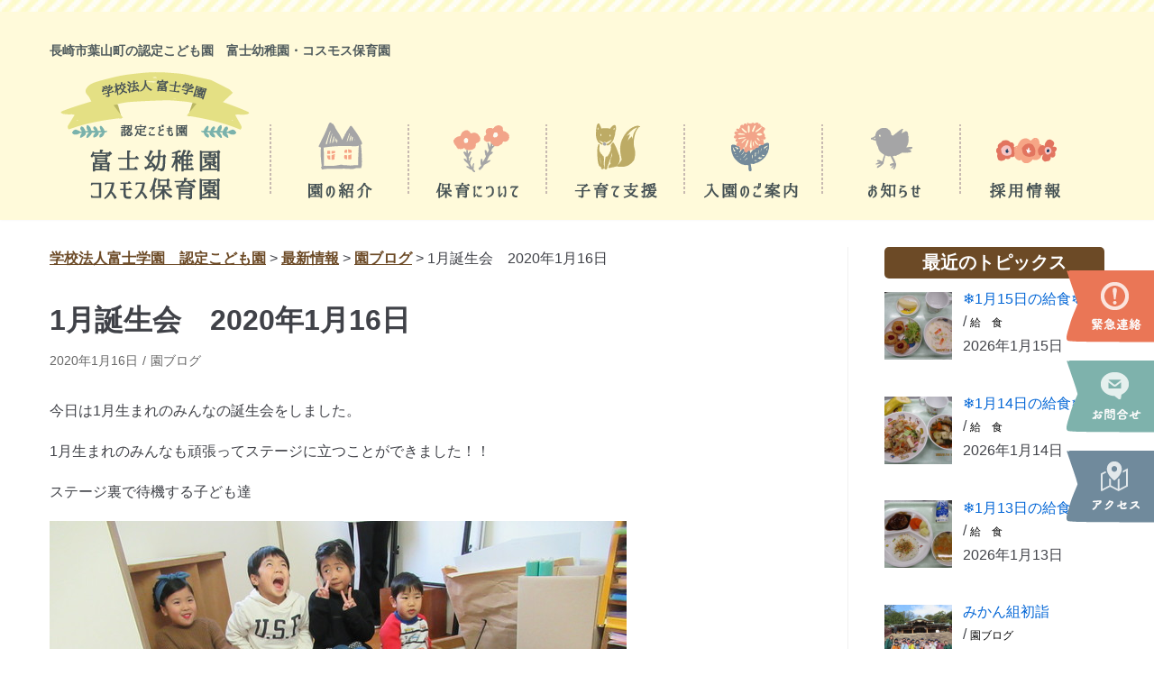

--- FILE ---
content_type: text/html; charset=UTF-8
request_url: https://fuji-cosmos.com/blog/1387/
body_size: 18941
content:
<!DOCTYPE html>
<html lang="ja">

<head>
<!-- Global site tag (gtag.js) - Google Analytics -->
<script async src="https://www.googletagmanager.com/gtag/js?id=G-MBK6S9H9WH"></script>
<script>
  window.dataLayer = window.dataLayer || [];
  function gtag(){dataLayer.push(arguments);}
  gtag('js', new Date());

  gtag('config', 'G-MBK6S9H9WH');
  gtag('config', 'UA-4694154-41');
</script>
	
	<meta charset="UTF-8">
	<meta name="viewport" content="width=device-width, initial-scale=1, minimum-scale=1">
	<link rel="profile" href="https://gmpg.org/xfn/11">
	     <link rel="stylesheet" type="text/css" href="https://fuji-cosmos.com/wp-content/themes/neve/css/fujicos.css">
	<title>1月誕生会　2020年1月16日 - 学校法人富士学園　認定こども園</title>
	<style>img:is([sizes="auto" i], [sizes^="auto," i]) { contain-intrinsic-size: 3000px 1500px }</style>
	
<!-- The SEO Framework by Sybre Waaijer -->
<meta name="robots" content="max-snippet:-1,max-image-preview:standard,max-video-preview:-1" />
<link rel="canonical" href="https://fuji-cosmos.com/blog/1387/" />
<meta name="description" content="今日は1月生まれのみんなの誕生会をしました。 1月生まれのみんなも頑張ってステージに立つことができました！！" />
<meta property="og:type" content="article" />
<meta property="og:locale" content="ja_JP" />
<meta property="og:site_name" content="学校法人富士学園　認定こども園" />
<meta property="og:title" content="1月誕生会　2020年1月16日 - 学校法人富士学園　認定こども園" />
<meta property="og:description" content="今日は1月生まれのみんなの誕生会をしました。 1月生まれのみんなも頑張ってステージに立つことができました！！ ステージ裏で待機する子ども達 1月生まれのみんな みんなからは歌のプレゼントです♪ 1月生まれのみんな、誕生日おめでとう！！" />
<meta property="og:url" content="https://fuji-cosmos.com/blog/1387/" />
<meta property="og:image" content="https://fuji-cosmos.com/wp-content/uploads/2020/01/pic200116-1.jpg" />
<meta property="og:image:width" content="640" />
<meta property="og:image:height" content="480" />
<meta property="og:image" content="https://fuji-cosmos.com/wp-content/uploads/2020/01/pic200116-1.jpg" />
<meta property="og:image" content="https://fuji-cosmos.com/wp-content/uploads/2020/01/pic200116-2-300x225.jpg" />
<meta property="og:image" content="https://fuji-cosmos.com/wp-content/uploads/2020/01/pic200116-3-300x225.jpg" />
<meta property="og:image" content="https://fuji-cosmos.com/wp-content/uploads/2020/01/pic200116-4-300x225.jpg" />
<meta property="og:image" content="https://fuji-cosmos.com/wp-content/uploads/2020/01/pic200116-5-300x225.jpg" />
<meta property="og:image" content="https://fuji-cosmos.com/wp-content/uploads/2020/01/pic200116-6-300x225.jpg" />
<meta property="article:published_time" content="2020-01-16T08:43:35+00:00" />
<meta property="article:modified_time" content="2020-04-15T06:27:17+00:00" />
<meta name="twitter:card" content="summary_large_image" />
<meta name="twitter:title" content="1月誕生会　2020年1月16日 - 学校法人富士学園　認定こども園" />
<meta name="twitter:description" content="今日は1月生まれのみんなの誕生会をしました。 1月生まれのみんなも頑張ってステージに立つことができました！！ ステージ裏で待機する子ども達 1月生まれのみんな みんなからは歌のプレゼントです♪ 1月生まれのみんな、誕生日おめでとう！！" />
<meta name="twitter:image" content="https://fuji-cosmos.com/wp-content/uploads/2020/01/pic200116-1.jpg" />
<meta name="google-site-verification" content="kv3x2xM2qUunE9MKhQsSmYxCWlQRTWpskWX3HWIfLv0" />
<meta name="msvalidate.01" content="8EFC120A2728978CDB606B63643FCD29" />
<script type="application/ld+json">{"@context":"https://schema.org","@graph":[{"@type":"WebSite","@id":"https://fuji-cosmos.com/#/schema/WebSite","url":"https://fuji-cosmos.com/","name":"学校法人富士学園　認定こども園","description":"富士幼稚園　コスモス保育園","inLanguage":"ja","potentialAction":{"@type":"SearchAction","target":{"@type":"EntryPoint","urlTemplate":"https://fuji-cosmos.com/search/{search_term_string}/"},"query-input":"required name=search_term_string"},"publisher":{"@type":"Organization","@id":"https://fuji-cosmos.com/#/schema/Organization","name":"学校法人富士学園　認定こども園","url":"https://fuji-cosmos.com/","logo":{"@type":"ImageObject","url":"https://fuji-cosmos.com/wp-content/uploads/2020/05/logo.png","contentUrl":"https://fuji-cosmos.com/wp-content/uploads/2020/05/logo.png","width":229,"height":142}}},{"@type":"WebPage","@id":"https://fuji-cosmos.com/blog/1387/","url":"https://fuji-cosmos.com/blog/1387/","name":"1月誕生会　2020年1月16日 - 学校法人富士学園　認定こども園","description":"今日は1月生まれのみんなの誕生会をしました。 1月生まれのみんなも頑張ってステージに立つことができました！！","inLanguage":"ja","isPartOf":{"@id":"https://fuji-cosmos.com/#/schema/WebSite"},"breadcrumb":{"@type":"BreadcrumbList","@id":"https://fuji-cosmos.com/#/schema/BreadcrumbList","itemListElement":[{"@type":"ListItem","position":1,"item":"https://fuji-cosmos.com/","name":"学校法人富士学園　認定こども園"},{"@type":"ListItem","position":2,"item":"https://fuji-cosmos.com/category/blog/","name":"カテゴリー: 園ブログ"},{"@type":"ListItem","position":3,"name":"1月誕生会　2020年1月16日"}]},"potentialAction":{"@type":"ReadAction","target":"https://fuji-cosmos.com/blog/1387/"},"datePublished":"2020-01-16T08:43:35+00:00","dateModified":"2020-04-15T06:27:17+00:00","author":{"@type":"Person","@id":"https://fuji-cosmos.com/#/schema/Person/9026154052eda8b913407b813d6b52a8","name":"AZBORN管理"}}]}</script>
<!-- / The SEO Framework by Sybre Waaijer | 4.29ms meta | 0.17ms boot -->

<link rel="alternate" type="application/rss+xml" title="学校法人富士学園　認定こども園 &raquo; フィード" href="https://fuji-cosmos.com/feed/" />
<link rel="alternate" type="application/rss+xml" title="学校法人富士学園　認定こども園 &raquo; コメントフィード" href="https://fuji-cosmos.com/comments/feed/" />
<script type="text/javascript">
/* <![CDATA[ */
window._wpemojiSettings = {"baseUrl":"https:\/\/s.w.org\/images\/core\/emoji\/15.0.3\/72x72\/","ext":".png","svgUrl":"https:\/\/s.w.org\/images\/core\/emoji\/15.0.3\/svg\/","svgExt":".svg","source":{"concatemoji":"https:\/\/fuji-cosmos.com\/wp-includes\/js\/wp-emoji-release.min.js?ver=d8f54baededbcb9c3563107df0aedeb3"}};
/*! This file is auto-generated */
!function(i,n){var o,s,e;function c(e){try{var t={supportTests:e,timestamp:(new Date).valueOf()};sessionStorage.setItem(o,JSON.stringify(t))}catch(e){}}function p(e,t,n){e.clearRect(0,0,e.canvas.width,e.canvas.height),e.fillText(t,0,0);var t=new Uint32Array(e.getImageData(0,0,e.canvas.width,e.canvas.height).data),r=(e.clearRect(0,0,e.canvas.width,e.canvas.height),e.fillText(n,0,0),new Uint32Array(e.getImageData(0,0,e.canvas.width,e.canvas.height).data));return t.every(function(e,t){return e===r[t]})}function u(e,t,n){switch(t){case"flag":return n(e,"\ud83c\udff3\ufe0f\u200d\u26a7\ufe0f","\ud83c\udff3\ufe0f\u200b\u26a7\ufe0f")?!1:!n(e,"\ud83c\uddfa\ud83c\uddf3","\ud83c\uddfa\u200b\ud83c\uddf3")&&!n(e,"\ud83c\udff4\udb40\udc67\udb40\udc62\udb40\udc65\udb40\udc6e\udb40\udc67\udb40\udc7f","\ud83c\udff4\u200b\udb40\udc67\u200b\udb40\udc62\u200b\udb40\udc65\u200b\udb40\udc6e\u200b\udb40\udc67\u200b\udb40\udc7f");case"emoji":return!n(e,"\ud83d\udc26\u200d\u2b1b","\ud83d\udc26\u200b\u2b1b")}return!1}function f(e,t,n){var r="undefined"!=typeof WorkerGlobalScope&&self instanceof WorkerGlobalScope?new OffscreenCanvas(300,150):i.createElement("canvas"),a=r.getContext("2d",{willReadFrequently:!0}),o=(a.textBaseline="top",a.font="600 32px Arial",{});return e.forEach(function(e){o[e]=t(a,e,n)}),o}function t(e){var t=i.createElement("script");t.src=e,t.defer=!0,i.head.appendChild(t)}"undefined"!=typeof Promise&&(o="wpEmojiSettingsSupports",s=["flag","emoji"],n.supports={everything:!0,everythingExceptFlag:!0},e=new Promise(function(e){i.addEventListener("DOMContentLoaded",e,{once:!0})}),new Promise(function(t){var n=function(){try{var e=JSON.parse(sessionStorage.getItem(o));if("object"==typeof e&&"number"==typeof e.timestamp&&(new Date).valueOf()<e.timestamp+604800&&"object"==typeof e.supportTests)return e.supportTests}catch(e){}return null}();if(!n){if("undefined"!=typeof Worker&&"undefined"!=typeof OffscreenCanvas&&"undefined"!=typeof URL&&URL.createObjectURL&&"undefined"!=typeof Blob)try{var e="postMessage("+f.toString()+"("+[JSON.stringify(s),u.toString(),p.toString()].join(",")+"));",r=new Blob([e],{type:"text/javascript"}),a=new Worker(URL.createObjectURL(r),{name:"wpTestEmojiSupports"});return void(a.onmessage=function(e){c(n=e.data),a.terminate(),t(n)})}catch(e){}c(n=f(s,u,p))}t(n)}).then(function(e){for(var t in e)n.supports[t]=e[t],n.supports.everything=n.supports.everything&&n.supports[t],"flag"!==t&&(n.supports.everythingExceptFlag=n.supports.everythingExceptFlag&&n.supports[t]);n.supports.everythingExceptFlag=n.supports.everythingExceptFlag&&!n.supports.flag,n.DOMReady=!1,n.readyCallback=function(){n.DOMReady=!0}}).then(function(){return e}).then(function(){var e;n.supports.everything||(n.readyCallback(),(e=n.source||{}).concatemoji?t(e.concatemoji):e.wpemoji&&e.twemoji&&(t(e.twemoji),t(e.wpemoji)))}))}((window,document),window._wpemojiSettings);
/* ]]> */
</script>
<link rel='stylesheet' id='hfe-widgets-style-css' href='https://fuji-cosmos.com/wp-content/plugins/header-footer-elementor/inc/widgets-css/frontend.css?ver=2.8.1' type='text/css' media='all' />
<style id='wp-emoji-styles-inline-css' type='text/css'>

	img.wp-smiley, img.emoji {
		display: inline !important;
		border: none !important;
		box-shadow: none !important;
		height: 1em !important;
		width: 1em !important;
		margin: 0 0.07em !important;
		vertical-align: -0.1em !important;
		background: none !important;
		padding: 0 !important;
	}
</style>
<link rel='stylesheet' id='contact-form-7-css' href='https://fuji-cosmos.com/wp-content/plugins/contact-form-7/includes/css/styles.css?ver=5.3.2' type='text/css' media='all' />
<link rel='stylesheet' id='contact-form-7-confirm-css' href='https://fuji-cosmos.com/wp-content/plugins/contact-form-7-add-confirm/includes/css/styles.css?ver=5.1' type='text/css' media='all' />
<link rel='stylesheet' id='events-manager-css' href='https://fuji-cosmos.com/wp-content/plugins/events-manager/includes/css/events-manager.min.css?ver=7.2.3.1' type='text/css' media='all' />
<style id='events-manager-inline-css' type='text/css'>
body .em { --font-family : inherit; --font-weight : inherit; --font-size : 1em; --line-height : inherit; }
</style>
<link rel='stylesheet' id='menu-image-css' href='https://fuji-cosmos.com/wp-content/plugins/menu-image/includes/css/menu-image.css?ver=3.13' type='text/css' media='all' />
<link rel='stylesheet' id='dashicons-css' href='https://fuji-cosmos.com/wp-includes/css/dashicons.min.css?ver=d8f54baededbcb9c3563107df0aedeb3' type='text/css' media='all' />
<link rel='stylesheet' id='hamburger.css-css' href='https://fuji-cosmos.com/wp-content/plugins/wp-responsive-menu/assets/css/wpr-hamburger.css?ver=3.2.1' type='text/css' media='all' />
<link rel='stylesheet' id='wprmenu.css-css' href='https://fuji-cosmos.com/wp-content/plugins/wp-responsive-menu/assets/css/wprmenu.css?ver=3.2.1' type='text/css' media='all' />
<style id='wprmenu.css-inline-css' type='text/css'>
@media only screen and ( max-width: 960px ) {html body div.wprm-wrapper {overflow: scroll;}html body div.wprm-overlay{ background: rgb(0,0,0) }#mg-wprm-wrap ul li {border-top: solid 1px rgba(255,255,255,0.05);border-bottom: solid 1px rgba(255,255,255,0.05);}#wprmenu_bar {background-image: url();background-size: cover ;background-repeat: repeat;}#wprmenu_bar {background-color: #9ece2d;}html body div#mg-wprm-wrap .wpr_submit .icon.icon-search {color: #ffffff;}#wprmenu_bar .menu_title,#wprmenu_bar .wprmenu_icon_menu,#wprmenu_bar .menu_title a {color: #ffffff;}#wprmenu_bar .menu_title a {font-size: 20px;font-weight: normal;}#mg-wprm-wrap li.menu-item a {font-size: 15px;text-transform: uppercase;font-weight: normal;}#mg-wprm-wrap li.menu-item-has-children ul.sub-menu a {font-size: 15px;text-transform: uppercase;font-weight: normal;}#mg-wprm-wrap li.current-menu-item > a {background: #f7f986;}#mg-wprm-wrap li.current-menu-item > a,#mg-wprm-wrap li.current-menu-item span.wprmenu_icon{color: #ffffff !important;}#mg-wprm-wrap {background-color: #f9f9d9;}.cbp-spmenu-push-toright,.cbp-spmenu-push-toright .mm-slideout {left: 80% ;}.cbp-spmenu-push-toleft {left: -80% ;}#mg-wprm-wrap.cbp-spmenu-right,#mg-wprm-wrap.cbp-spmenu-left,#mg-wprm-wrap.cbp-spmenu-right.custom,#mg-wprm-wrap.cbp-spmenu-left.custom,.cbp-spmenu-vertical {width: 80%;max-width: 400px;}#mg-wprm-wrap ul#wprmenu_menu_ul li.menu-item a,div#mg-wprm-wrap ul li span.wprmenu_icon {color: #020202;}#mg-wprm-wrap ul#wprmenu_menu_ul li.menu-item:valid ~ a{color: #ffffff;}#mg-wprm-wrap ul#wprmenu_menu_ul li.menu-item a:hover {background: #f7e38a;color: #ffffff !important;}div#mg-wprm-wrap ul>li:hover>span.wprmenu_icon {color: #ffffff !important;}.wprmenu_bar .hamburger-inner,.wprmenu_bar .hamburger-inner::before,.wprmenu_bar .hamburger-inner::after {background: #ffffff;}.wprmenu_bar .hamburger:hover .hamburger-inner,.wprmenu_bar .hamburger:hover .hamburger-inner::before,.wprmenu_bar .hamburger:hover .hamburger-inner::after {background: #ffffff;}div.wprmenu_bar div.hamburger{padding-right: 6px !important;}#wprmenu_menu.left {width:80%;left: -80%;right: auto;}#wprmenu_menu.right {width:80%;right: -80%;left: auto;}html body div#wprmenu_bar {height : 42px;}#mg-wprm-wrap.cbp-spmenu-left,#mg-wprm-wrap.cbp-spmenu-right,#mg-widgetmenu-wrap.cbp-spmenu-widget-left,#mg-widgetmenu-wrap.cbp-spmenu-widget-right {top: 42px !important;}.wprmenu_bar .hamburger {float: left;}.wprmenu_bar #custom_menu_icon.hamburger {top: 0px;left: 0px;float: left !important;background-color: #cccccc;}.navbar-toggle-wrapper{ display: none !important; }.wpr_custom_menu #custom_menu_icon {display: block;}html { padding-top: 42px !important; }#wprmenu_bar,#mg-wprm-wrap { display: block; }div#wpadminbar { position: fixed; }}
</style>
<link rel='stylesheet' id='wpr_icons-css' href='https://fuji-cosmos.com/wp-content/plugins/wp-responsive-menu/inc/assets/icons/wpr-icons.css?ver=3.2.1' type='text/css' media='all' />
<link rel='stylesheet' id='eae-css-css' href='https://fuji-cosmos.com/wp-content/plugins/addon-elements-for-elementor-page-builder/assets/css/eae.min.css?ver=1.14.4' type='text/css' media='all' />
<link rel='stylesheet' id='eae-peel-css-css' href='https://fuji-cosmos.com/wp-content/plugins/addon-elements-for-elementor-page-builder/assets/lib/peel/peel.css?ver=1.14.4' type='text/css' media='all' />
<link rel='stylesheet' id='font-awesome-4-shim-css' href='https://fuji-cosmos.com/wp-content/plugins/elementor/assets/lib/font-awesome/css/v4-shims.min.css?ver=1.0' type='text/css' media='all' />
<link rel='stylesheet' id='font-awesome-5-all-css' href='https://fuji-cosmos.com/wp-content/plugins/elementor/assets/lib/font-awesome/css/all.min.css?ver=1.0' type='text/css' media='all' />
<link rel='stylesheet' id='vegas-css-css' href='https://fuji-cosmos.com/wp-content/plugins/addon-elements-for-elementor-page-builder/assets/lib/vegas/vegas.min.css?ver=2.4.0' type='text/css' media='all' />
<link rel='stylesheet' id='hfe-style-css' href='https://fuji-cosmos.com/wp-content/plugins/header-footer-elementor/assets/css/header-footer-elementor.css?ver=2.8.1' type='text/css' media='all' />
<link rel='stylesheet' id='elementor-icons-css' href='https://fuji-cosmos.com/wp-content/plugins/elementor/assets/lib/eicons/css/elementor-icons.min.css?ver=5.45.0' type='text/css' media='all' />
<link rel='stylesheet' id='elementor-frontend-css' href='https://fuji-cosmos.com/wp-content/uploads/elementor/css/custom-frontend.min.css?ver=1768481549' type='text/css' media='all' />
<link rel='stylesheet' id='elementor-post-1117-css' href='https://fuji-cosmos.com/wp-content/uploads/elementor/css/post-1117.css?ver=1768481549' type='text/css' media='all' />
<link rel='stylesheet' id='elementor-post-1058-css' href='https://fuji-cosmos.com/wp-content/uploads/elementor/css/post-1058.css?ver=1768481549' type='text/css' media='all' />
<link rel='stylesheet' id='wp-fullcalendar-css' href='https://fuji-cosmos.com/wp-content/plugins/wp-fullcalendar/includes/css/main.css?ver=1.6' type='text/css' media='all' />
<link rel='stylesheet' id='wp-fullcalendar-tippy-light-border-css' href='https://fuji-cosmos.com/wp-content/plugins/wp-fullcalendar/includes/css/tippy/light-border.css?ver=1.6' type='text/css' media='all' />
<link rel='stylesheet' id='neve-style-css' href='https://fuji-cosmos.com/wp-content/themes/neve/style.min.css?ver=2.6.6' type='text/css' media='all' />
<style id='neve-style-inline-css' type='text/css'>
body, .site-title{font-size:15px;line-height:1.6em;letter-spacing:0px;}body, .site-title{font-family:Arial, Helvetica, sans-serif;font-weight:500;text-transform:none;}h1, .single h1.entry-title, h2, h3, h4, h5, h6{font-family:Arial, Helvetica, sans-serif;}.container{max-width:748px;}a{color:#0366d6;}.nv-loader{border-color:#0366d6;}a:hover, a:focus{color:#005bf7;}.has-white-background-color{background-color:#ffffff!important;}.has-white-color{color:#ffffff!important;}.has-black-background-color{background-color:#000000!important;}.has-black-color{color:#000000!important;}.has-neve-button-color-background-color{background-color:#0366d6!important;}.has-neve-button-color-color{color:#0366d6!important;}.has-neve-link-color-background-color{background-color:#0366d6!important;}.has-neve-link-color-color{color:#0366d6!important;}.has-neve-link-hover-color-background-color{background-color:#005bf7!important;}.has-neve-link-hover-color-color{color:#005bf7!important;}.has-neve-text-color-background-color{background-color:#404248!important;}.has-neve-text-color-color{color:#404248!important;}.nv-tags-list a{color:#0366d6;}.nv-tags-list a{border-color:#0366d6;} .button.button-primary, button, input[type=button], .btn, input[type="submit"], /* Buttons in navigation */ ul[id^="nv-primary-navigation"] li.button.button-primary > a, .menu li.button.button-primary > a{background-color:#0366d6;} .button.button-primary, button, input[type=button], .btn, input[type="submit"], /* Buttons in navigation */ ul[id^="nv-primary-navigation"] li.button.button-primary > a, .menu li.button.button-primary > a{color:#ffffff;}.nv-tags-list a:hover{border-color:#0366d6;} .button.button-primary:hover, .nv-tags-list a:hover, ul[id^="nv-primary-navigation"] li.button.button-primary > a:hover, .menu li.button.button-primary > a:hover{background-color:#0366d6;} .button.button-primary:hover, .nv-tags-list a:hover, ul[id^="nv-primary-navigation"] li.button.button-primary > a:hover, .menu li.button.button-primary > a:hover{color:#ffffff;}.button.button-primary, button, input[type=button], .btn, input[type="submit"]:not(.search-submit), /* Buttons in navigation */ ul[id^="nv-primary-navigation"] li.button.button-primary > a, .menu li.button.button-primary > a{border-radius:3px;} .button.button-secondary, #comments input[type="submit"], .cart-off-canvas .button.nv-close-cart-sidebar{color:#676767;}.button.button-secondary, #comments input[type="submit"], .cart-off-canvas .button.nv-close-cart-sidebar{border-color:#676767;} .button.button-secondary:hover, #comments input[type="submit"]:hover{color:#676767;}.button.button-secondary:hover, #comments input[type="submit"]:hover{border-color:#676767;}.button.button-secondary, #comments input[type="submit"]{border-radius:3px;}.button.button-secondary, #comments input[type="submit"]{border:1px solid;border-style:solid;border-top-width:1px;border-right-width:1px;border-bottom-width:1px;border-left-width:1px;}@media(min-width: 576px){body, .site-title{font-size:16px;line-height:1.6em;letter-spacing:0px;}.container{max-width:992px;}}@media(min-width: 960px){body, .site-title{font-size:16px;line-height:1.6em;letter-spacing:0px;}.container{max-width:1200px;}body:not(.single):not(.archive):not(.blog):not(.search) .neve-main > .container .col{max-width:75%;}body:not(.single):not(.archive):not(.blog):not(.search) .nv-sidebar-wrap{max-width:25%;}.neve-main > .archive-container .nv-index-posts.col{max-width:75%;}.neve-main > .archive-container .nv-sidebar-wrap{max-width:25%;}.neve-main > .single-post-container .nv-single-post-wrap.col{max-width:75%;}.neve-main > .single-post-container .nv-sidebar-wrap{max-width:25%;}.caret-wrap{border-color:transparent;}} @media (max-width: 576px) { .header-top-inner { height: auto; } .header-main-inner { height: 205px; } .builder-item--logo .site-logo img { max-width: 176px; } .builder-item--logo .site-logo { padding-top: 0px; padding-right: 0px; padding-bottom: 0px; padding-left: 0px; } .builder-item--logo { margin-top: -70px; margin-right: 0px; margin-bottom: 0px; margin-left: 0px; } .builder-item--primary-menu li > a { font-size: 1em; line-height: 1.6; letter-spacing: 0px; } .builder-item--primary-menu li > a svg { height: 1em; width: 1em; } .builder-item--primary-menu { padding-top: 0px; padding-right: 0px; padding-bottom: 0px; padding-left: 0px; margin-top: 0px; margin-right: 0px; margin-bottom: 0px; margin-left: 0px; } .builder-item--custom_html .nv-html-content { font-size: 1em; line-height: 1.6em; letter-spacing: 0px; } .builder-item--custom_html .nv-html-content svg { height: 1em; width: 1em; } .builder-item--custom_html { padding-top: 0px; padding-right: 0px; padding-bottom: 0px; padding-left: 0px; margin-top: 0px; margin-right: 0px; margin-bottom: 0px; margin-left: 0px; } .builder-item--footer_copyright { font-size: 1em; line-height: 1.6; letter-spacing: 0px; padding-top: 0px; padding-right: 0px; padding-bottom: 0px; padding-left: 0px; margin-top: 0px; margin-right: 0px; margin-bottom: 0px; margin-left: 0px; } .builder-item--footer_copyright svg { height: 1em; width: 1em; } } @media (min-width: 576px) { .header-top-inner { height: auto; } .header-main-inner { height: auto; } .builder-item--logo .site-logo img { max-width: 350px; } .builder-item--logo .site-logo { padding-top: 0px; padding-right: 0px; padding-bottom: 0px; padding-left: 0px; } .builder-item--logo { margin-top: 0px; margin-right: 0px; margin-bottom: 40px; margin-left: 0px; } .builder-item--primary-menu li > a { font-size: 1em; line-height: 1.6; letter-spacing: 0px; } .builder-item--primary-menu li > a svg { height: 1em; width: 1em; } .builder-item--primary-menu { padding-top: 0px; padding-right: 0px; padding-bottom: 0px; padding-left: 0px; margin-top: 0px; margin-right: 0px; margin-bottom: 0px; margin-left: 0px; } .builder-item--custom_html .nv-html-content { font-size: 1em; line-height: 1.6em; letter-spacing: 0px; } .builder-item--custom_html .nv-html-content svg { height: 1em; width: 1em; } .builder-item--custom_html { padding-top: 0px; padding-right: 0px; padding-bottom: 0px; padding-left: 0px; margin-top: 0px; margin-right: 0px; margin-bottom: 0px; margin-left: 0px; } .builder-item--footer_copyright { font-size: 1em; line-height: 1.6; letter-spacing: 0px; padding-top: 0px; padding-right: 0px; padding-bottom: 0px; padding-left: 0px; margin-top: 0px; margin-right: 0px; margin-bottom: 0px; margin-left: 0px; } .builder-item--footer_copyright svg { height: 1em; width: 1em; } } @media (min-width: 961px) { .header-top-inner { height: 133px; } .header-main-inner { height: auto; } .builder-item--logo .site-logo img { max-width: 350px; } .builder-item--logo .site-logo { padding-top: 10px; padding-right: 0px; padding-bottom: 10px; padding-left: 0px; } .builder-item--logo { margin-top: 0px; margin-right: 0px; margin-bottom: 0px; margin-left: 0px; } .builder-item--primary-menu li > a { font-size: 1em; line-height: 1.6; letter-spacing: 0px; } .builder-item--primary-menu li > a svg { height: 1em; width: 1em; } .builder-item--primary-menu { padding-top: 10px; padding-right: 0px; padding-bottom: 0px; padding-left: 0px; margin-top: 0px; margin-right: 0px; margin-bottom: 0px; margin-left: 0px; } .builder-item--custom_html .nv-html-content { font-size: 0.5em; line-height: 1.6em; letter-spacing: 0px; } .builder-item--custom_html .nv-html-content svg { height: 0.5em; width: 0.5em; } .builder-item--custom_html { padding-top: 0px; padding-right: 0px; padding-bottom: 8px; padding-left: 0px; margin-top: -20px; margin-right: 0px; margin-bottom: 0px; margin-left: 0px; } .builder-item--footer_copyright { font-size: 1em; line-height: 1.6; letter-spacing: 0px; padding-top: 0px; padding-right: 0px; padding-bottom: 0px; padding-left: 0px; margin-top: 0px; margin-right: 0px; margin-bottom: 0px; margin-left: 0px; } .builder-item--footer_copyright svg { height: 1em; width: 1em; } } .hfg_header .header-top-inner,.hfg_header .header-top-inner.dark-mode,.hfg_header .header-top-inner.light-mode { } .hfg_header .header-main-inner,.hfg_header .header-main-inner.dark-mode,.hfg_header .header-main-inner.light-mode { } .hfg_header .header-menu-sidebar .header-menu-sidebar-bg,.hfg_header .header-menu-sidebar .header-menu-sidebar-bg.dark-mode,.hfg_header .header-menu-sidebar .header-menu-sidebar-bg.light-mode { } .builder-item--primary-menu .nav-menu-primary > .primary-menu-ul li:not(.woocommerce-mini-cart-item) > a { color: #404248; } .builder-item--primary-menu .nav-menu-primary > .primary-menu-ul li > .amp-caret-wrap svg { fill: #404248; } .builder-item--primary-menu .nav-menu-primary > .primary-menu-ul li:not(.woocommerce-mini-cart-item) > a:after { background-color: #0366d6; } .builder-item--primary-menu .nav-menu-primary > .primary-menu-ul li:not(.woocommerce-mini-cart-item):hover > a { color: #0366d6; } .builder-item--primary-menu .nav-menu-primary > .primary-menu-ul li:hover > .amp-caret-wrap svg { fill: #0366d6; } .builder-item--primary-menu .nav-menu-primary > .primary-menu-ul li.current-menu-item > a { color: #0366d6; } .builder-item--primary-menu .nav-menu-primary > .primary-menu-ul li.current-menu-item > .amp-caret-wrap svg { fill: #0366d6; } @media (min-width: 961px) { .header--row .hfg-item-right .builder-item--primary-menu .primary-menu-ul > li:not(:first-child) { margin-left: 3px; } .header--row .hfg-item-center .builder-item--primary-menu .primary-menu-ul > li:not(:last-child), .header--row .hfg-item-left .builder-item--primary-menu .primary-menu-ul > li:not(:last-child) { margin-right: 3px; } .builder-item--primary-menu .style-full-height .primary-menu-ul > li:not(.menu-item-nav-search):not(.menu-item-nav-cart) > a:after { left: -1.5px; right: -1.5px; } .builder-item--primary-menu .style-full-height .primary-menu-ul:not(#nv-primary-navigation-sidebar) > li:not(.menu-item-nav-search):not(.menu-item-nav-cart):hover > a:after { width: calc(100% + 3px) !important;; } } .builder-item--primary-menu .primary-menu-ul > li > a { height: 100px; } .builder-item--primary-menu li > a { font-weight: 500; text-transform: none; } .builder-item--custom_html .nv-html-content { color: #505b5d; font-weight: 500; text-transform: none; } .builder-item--custom_html .nv-html-content * { color: #505b5d; } .footer-bottom-inner,.footer-bottom-inner.dark-mode,.footer-bottom-inner.light-mode { } .builder-item--footer_copyright { font-weight: 500; text-transform: none; } 
</style>
<link rel='stylesheet' id='recent-posts-widget-with-thumbnails-public-style-css' href='https://fuji-cosmos.com/wp-content/plugins/recent-posts-widget-with-thumbnails/public.css?ver=7.1.1' type='text/css' media='all' />
<link rel='stylesheet' id='hfe-elementor-icons-css' href='https://fuji-cosmos.com/wp-content/plugins/elementor/assets/lib/eicons/css/elementor-icons.min.css?ver=5.34.0' type='text/css' media='all' />
<link rel='stylesheet' id='hfe-icons-list-css' href='https://fuji-cosmos.com/wp-content/plugins/elementor/assets/css/widget-icon-list.min.css?ver=3.24.3' type='text/css' media='all' />
<link rel='stylesheet' id='hfe-social-icons-css' href='https://fuji-cosmos.com/wp-content/plugins/elementor/assets/css/widget-social-icons.min.css?ver=3.24.0' type='text/css' media='all' />
<link rel='stylesheet' id='hfe-social-share-icons-brands-css' href='https://fuji-cosmos.com/wp-content/plugins/elementor/assets/lib/font-awesome/css/brands.css?ver=5.15.3' type='text/css' media='all' />
<link rel='stylesheet' id='hfe-social-share-icons-fontawesome-css' href='https://fuji-cosmos.com/wp-content/plugins/elementor/assets/lib/font-awesome/css/fontawesome.css?ver=5.15.3' type='text/css' media='all' />
<link rel='stylesheet' id='hfe-nav-menu-icons-css' href='https://fuji-cosmos.com/wp-content/plugins/elementor/assets/lib/font-awesome/css/solid.css?ver=5.15.3' type='text/css' media='all' />
<link rel='stylesheet' id='elementor-icons-shared-0-css' href='https://fuji-cosmos.com/wp-content/plugins/elementor/assets/lib/font-awesome/css/fontawesome.min.css?ver=5.15.3' type='text/css' media='all' />
<link rel='stylesheet' id='elementor-icons-fa-solid-css' href='https://fuji-cosmos.com/wp-content/plugins/elementor/assets/lib/font-awesome/css/solid.min.css?ver=5.15.3' type='text/css' media='all' />
<script type="text/javascript" src="https://fuji-cosmos.com/wp-includes/js/jquery/jquery.min.js?ver=3.7.1" id="jquery-core-js"></script>
<script type="text/javascript" src="https://fuji-cosmos.com/wp-includes/js/jquery/jquery-migrate.min.js?ver=3.4.1" id="jquery-migrate-js"></script>
<script type="text/javascript" id="jquery-js-after">
/* <![CDATA[ */
!function($){"use strict";$(document).ready(function(){$(this).scrollTop()>100&&$(".hfe-scroll-to-top-wrap").removeClass("hfe-scroll-to-top-hide"),$(window).scroll(function(){$(this).scrollTop()<100?$(".hfe-scroll-to-top-wrap").fadeOut(300):$(".hfe-scroll-to-top-wrap").fadeIn(300)}),$(".hfe-scroll-to-top-wrap").on("click",function(){$("html, body").animate({scrollTop:0},300);return!1})})}(jQuery);
!function($){'use strict';$(document).ready(function(){var bar=$('.hfe-reading-progress-bar');if(!bar.length)return;$(window).on('scroll',function(){var s=$(window).scrollTop(),d=$(document).height()-$(window).height(),p=d? s/d*100:0;bar.css('width',p+'%')});});}(jQuery);
/* ]]> */
</script>
<script type="text/javascript" src="https://fuji-cosmos.com/wp-includes/js/jquery/ui/core.min.js?ver=1.13.3" id="jquery-ui-core-js"></script>
<script type="text/javascript" src="https://fuji-cosmos.com/wp-includes/js/jquery/ui/mouse.min.js?ver=1.13.3" id="jquery-ui-mouse-js"></script>
<script type="text/javascript" src="https://fuji-cosmos.com/wp-includes/js/jquery/ui/sortable.min.js?ver=1.13.3" id="jquery-ui-sortable-js"></script>
<script type="text/javascript" src="https://fuji-cosmos.com/wp-includes/js/jquery/ui/datepicker.min.js?ver=1.13.3" id="jquery-ui-datepicker-js"></script>
<script type="text/javascript" id="jquery-ui-datepicker-js-after">
/* <![CDATA[ */
jQuery(function(jQuery){jQuery.datepicker.setDefaults({"closeText":"\u9589\u3058\u308b","currentText":"\u4eca\u65e5","monthNames":["1\u6708","2\u6708","3\u6708","4\u6708","5\u6708","6\u6708","7\u6708","8\u6708","9\u6708","10\u6708","11\u6708","12\u6708"],"monthNamesShort":["1\u6708","2\u6708","3\u6708","4\u6708","5\u6708","6\u6708","7\u6708","8\u6708","9\u6708","10\u6708","11\u6708","12\u6708"],"nextText":"\u6b21","prevText":"\u524d","dayNames":["\u65e5\u66dc\u65e5","\u6708\u66dc\u65e5","\u706b\u66dc\u65e5","\u6c34\u66dc\u65e5","\u6728\u66dc\u65e5","\u91d1\u66dc\u65e5","\u571f\u66dc\u65e5"],"dayNamesShort":["\u65e5","\u6708","\u706b","\u6c34","\u6728","\u91d1","\u571f"],"dayNamesMin":["\u65e5","\u6708","\u706b","\u6c34","\u6728","\u91d1","\u571f"],"dateFormat":"yy\u5e74mm\u6708d\u65e5","firstDay":1,"isRTL":false});});
/* ]]> */
</script>
<script type="text/javascript" src="https://fuji-cosmos.com/wp-includes/js/jquery/ui/resizable.min.js?ver=1.13.3" id="jquery-ui-resizable-js"></script>
<script type="text/javascript" src="https://fuji-cosmos.com/wp-includes/js/jquery/ui/draggable.min.js?ver=1.13.3" id="jquery-ui-draggable-js"></script>
<script type="text/javascript" src="https://fuji-cosmos.com/wp-includes/js/jquery/ui/controlgroup.min.js?ver=1.13.3" id="jquery-ui-controlgroup-js"></script>
<script type="text/javascript" src="https://fuji-cosmos.com/wp-includes/js/jquery/ui/checkboxradio.min.js?ver=1.13.3" id="jquery-ui-checkboxradio-js"></script>
<script type="text/javascript" src="https://fuji-cosmos.com/wp-includes/js/jquery/ui/button.min.js?ver=1.13.3" id="jquery-ui-button-js"></script>
<script type="text/javascript" src="https://fuji-cosmos.com/wp-includes/js/jquery/ui/dialog.min.js?ver=1.13.3" id="jquery-ui-dialog-js"></script>
<script type="text/javascript" id="events-manager-js-extra">
/* <![CDATA[ */
var EM = {"ajaxurl":"https:\/\/fuji-cosmos.com\/wp-admin\/admin-ajax.php","locationajaxurl":"https:\/\/fuji-cosmos.com\/wp-admin\/admin-ajax.php?action=locations_search","firstDay":"1","locale":"ja","dateFormat":"yy-mm-dd","ui_css":"https:\/\/fuji-cosmos.com\/wp-content\/plugins\/events-manager\/includes\/css\/jquery-ui\/build.min.css","show24hours":"1","is_ssl":"1","autocomplete_limit":"10","calendar":{"breakpoints":{"small":560,"medium":908,"large":false},"month_format":"Y M"},"phone":"","datepicker":{"format":"Y\/m\/d","locale":"ja"},"search":{"breakpoints":{"small":650,"medium":850,"full":false}},"url":"https:\/\/fuji-cosmos.com\/wp-content\/plugins\/events-manager","assets":{"input.em-uploader":{"js":{"em-uploader":{"url":"https:\/\/fuji-cosmos.com\/wp-content\/plugins\/events-manager\/includes\/js\/em-uploader.js?v=7.2.3.1","event":"em_uploader_ready"}}},".em-event-editor":{"js":{"event-editor":{"url":"https:\/\/fuji-cosmos.com\/wp-content\/plugins\/events-manager\/includes\/js\/events-manager-event-editor.js?v=7.2.3.1","event":"em_event_editor_ready"}},"css":{"event-editor":"https:\/\/fuji-cosmos.com\/wp-content\/plugins\/events-manager\/includes\/css\/events-manager-event-editor.min.css?v=7.2.3.1"}},".em-recurrence-sets, .em-timezone":{"js":{"luxon":{"url":"luxon\/luxon.js?v=7.2.3.1","event":"em_luxon_ready"}}},".em-booking-form, #em-booking-form, .em-booking-recurring, .em-event-booking-form":{"js":{"em-bookings":{"url":"https:\/\/fuji-cosmos.com\/wp-content\/plugins\/events-manager\/includes\/js\/bookingsform.js?v=7.2.3.1","event":"em_booking_form_js_loaded"}}},"#em-opt-archetypes":{"js":{"archetypes":"https:\/\/fuji-cosmos.com\/wp-content\/plugins\/events-manager\/includes\/js\/admin-archetype-editor.js?v=7.2.3.1","archetypes_ms":"https:\/\/fuji-cosmos.com\/wp-content\/plugins\/events-manager\/includes\/js\/admin-archetypes.js?v=7.2.3.1","qs":"qs\/qs.js?v=7.2.3.1"}}},"cached":"","txt_search":"\u691c\u7d22","txt_searching":"\u691c\u7d22\u4e2d...","txt_loading":"\u8aad\u307f\u8fbc\u307f\u4e2d\u2026"};
/* ]]> */
</script>
<script type="text/javascript" src="https://fuji-cosmos.com/wp-content/plugins/events-manager/includes/js/events-manager.js?ver=7.2.3.1" id="events-manager-js"></script>
<script type="text/javascript" src="https://fuji-cosmos.com/wp-content/plugins/events-manager/includes/external/flatpickr/l10n/ja.js?ver=7.2.3.1" id="em-flatpickr-localization-js"></script>
<script type="text/javascript" src="https://fuji-cosmos.com/wp-content/plugins/wp-responsive-menu/assets/js/modernizr.custom.js?ver=3.2.1" id="modernizr-js"></script>
<script type="text/javascript" src="https://fuji-cosmos.com/wp-content/plugins/wp-responsive-menu/assets/js/touchSwipe.js?ver=3.2.1" id="touchSwipe-js"></script>
<script type="text/javascript" id="wprmenu.js-js-extra">
/* <![CDATA[ */
var wprmenu = {"zooming":"","from_width":"960","push_width":"400","menu_width":"80","parent_click":"","swipe":"","enable_overlay":"1","wprmenuDemoId":""};
/* ]]> */
</script>
<script type="text/javascript" src="https://fuji-cosmos.com/wp-content/plugins/wp-responsive-menu/assets/js/wprmenu.js?ver=3.2.1" id="wprmenu.js-js"></script>
<script type="text/javascript" src="https://fuji-cosmos.com/wp-content/plugins/addon-elements-for-elementor-page-builder/assets/js/iconHelper.js?ver=1.0" id="eae-iconHelper-js"></script>
<script type="text/javascript" src="https://fuji-cosmos.com/wp-includes/js/jquery/ui/menu.min.js?ver=1.13.3" id="jquery-ui-menu-js"></script>
<script type="text/javascript" src="https://fuji-cosmos.com/wp-includes/js/jquery/ui/selectmenu.min.js?ver=1.13.3" id="jquery-ui-selectmenu-js"></script>
<script type="text/javascript" src="https://fuji-cosmos.com/wp-includes/js/jquery/ui/tooltip.min.js?ver=1.13.3" id="jquery-ui-tooltip-js"></script>
<script type="text/javascript" src="https://fuji-cosmos.com/wp-includes/js/dist/vendor/moment.min.js?ver=2.30.1" id="moment-js"></script>
<script type="text/javascript" id="moment-js-after">
/* <![CDATA[ */
moment.updateLocale( 'ja', {"months":["1\u6708","2\u6708","3\u6708","4\u6708","5\u6708","6\u6708","7\u6708","8\u6708","9\u6708","10\u6708","11\u6708","12\u6708"],"monthsShort":["1\u6708","2\u6708","3\u6708","4\u6708","5\u6708","6\u6708","7\u6708","8\u6708","9\u6708","10\u6708","11\u6708","12\u6708"],"weekdays":["\u65e5\u66dc\u65e5","\u6708\u66dc\u65e5","\u706b\u66dc\u65e5","\u6c34\u66dc\u65e5","\u6728\u66dc\u65e5","\u91d1\u66dc\u65e5","\u571f\u66dc\u65e5"],"weekdaysShort":["\u65e5","\u6708","\u706b","\u6c34","\u6728","\u91d1","\u571f"],"week":{"dow":1},"longDateFormat":{"LT":"g:i A","LTS":null,"L":null,"LL":"Y\u5e74n\u6708j\u65e5","LLL":"Y\u5e74n\u6708j\u65e5 g:i A","LLLL":null}} );
/* ]]> */
</script>
<script type="text/javascript" id="wp-fullcalendar-js-extra">
/* <![CDATA[ */
var WPFC = {"ajaxurl":"https:\/\/fuji-cosmos.com\/wp-admin\/admin-ajax.php?action=WP_FullCalendar","firstDay":"1","wpfc_theme":"","wpfc_limit":"3","wpfc_limit_txt":"more ...","timeFormat":"h(:mm)A","defaultView":"month","weekends":"true","header":{"left":"prev,next today","center":"title","right":"month,basicWeek,basicDay"},"wpfc_qtips":"1","tippy_theme":"light-border","tippy_placement":"bottom","tippy_loading":"Loading..."};
/* ]]> */
</script>
<script type="text/javascript" src="https://fuji-cosmos.com/wp-content/plugins/wp-fullcalendar/includes/js/main.js?ver=1.6" id="wp-fullcalendar-js"></script>
<link rel="https://api.w.org/" href="https://fuji-cosmos.com/wp-json/" /><link rel="alternate" title="JSON" type="application/json" href="https://fuji-cosmos.com/wp-json/wp/v2/posts/1387" /><link rel="alternate" title="oEmbed (JSON)" type="application/json+oembed" href="https://fuji-cosmos.com/wp-json/oembed/1.0/embed?url=https%3A%2F%2Ffuji-cosmos.com%2Fblog%2F1387%2F" />
<link rel="alternate" title="oEmbed (XML)" type="text/xml+oembed" href="https://fuji-cosmos.com/wp-json/oembed/1.0/embed?url=https%3A%2F%2Ffuji-cosmos.com%2Fblog%2F1387%2F&#038;format=xml" />
<!-- Enter your scripts here --><meta name="generator" content="Elementor 3.34.1; features: additional_custom_breakpoints; settings: css_print_method-external, google_font-enabled, font_display-auto">
			<style>
				.e-con.e-parent:nth-of-type(n+4):not(.e-lazyloaded):not(.e-no-lazyload),
				.e-con.e-parent:nth-of-type(n+4):not(.e-lazyloaded):not(.e-no-lazyload) * {
					background-image: none !important;
				}
				@media screen and (max-height: 1024px) {
					.e-con.e-parent:nth-of-type(n+3):not(.e-lazyloaded):not(.e-no-lazyload),
					.e-con.e-parent:nth-of-type(n+3):not(.e-lazyloaded):not(.e-no-lazyload) * {
						background-image: none !important;
					}
				}
				@media screen and (max-height: 640px) {
					.e-con.e-parent:nth-of-type(n+2):not(.e-lazyloaded):not(.e-no-lazyload),
					.e-con.e-parent:nth-of-type(n+2):not(.e-lazyloaded):not(.e-no-lazyload) * {
						background-image: none !important;
					}
				}
			</style>
			</head>

<body data-rsssl=1  class="post-template-default single single-post postid-1387 single-format-standard wp-custom-logo eio-default ehf-footer ehf-template-neve ehf-stylesheet-neve nv-sidebar-right menu_sidebar_slide_left elementor-default elementor-kit-1117" id="neve_body"  >
<div class="wrapper">
	<header class="header" role="banner">
		<a class="neve-skip-link show-on-focus" href="#content" tabindex="0">
			コンテンツにスキップ		</a>
		<div id="header-grid"  class="hfg_header site-header">
	<div class="header--row header-top hide-on-mobile hide-on-tablet layout-full-contained header--row"
	data-row-id="top" data-show-on="desktop">

	<div
		class="header--row-inner header-top-inner light-mode">
		<div class="container">
			<div
				class="row row--wrapper"
				data-section="hfg_header_layout_top" >
				<div class="builder-item hfg-item-last hfg-item-first col-12 col-md-12 col-sm-12 hfg-item-left"><div class="item--inner builder-item--custom_html"
		data-section="custom_html"
		data-item-id="custom_html">
	<div class="nv-html-content"> 	<h2 id="header_disc">長崎市葉山町の認定こども園　富士幼稚園・コスモス保育園</h2>
</div>
	</div>

</div>							</div>
		</div>
	</div>
</div>


<nav class="header--row header-main hide-on-mobile hide-on-tablet layout-fullwidth nv-navbar header--row"
	data-row-id="main" data-show-on="desktop">

	<div
		class="header--row-inner header-main-inner light-mode">
		<div class="container">
			<div
				class="row row--wrapper"
				data-section="hfg_header_layout_main" >
				<div class="builder-item hfg-item-last hfg-item-first col-12 col-md-12 col-sm-12 hfg-item-center"><div class="item--inner builder-item--primary-menu has_menu"
		data-section="header_menu_primary"
		data-item-id="primary-menu">
	<div class="nv-nav-wrap">
	<div role="navigation" class="style-plain nav-menu-primary"
			aria-label="メインメニュー">

		<ul id="nv-primary-navigation-main" class="primary-menu-ul"><li id="menu-item-2283" class="menu-item menu-item-type-post_type menu-item-object-page menu-item-home menu-item-2283"><a href="https://fuji-cosmos.com/" class="menu-image-title-hide menu-image-hovered"><span class="menu-image-title-hide menu-image-title">富士学園　トップページ</span><span class='menu-image-hover-wrapper'><img width="229" height="142" src="https://fuji-cosmos.com/wp-content/uploads/2020/05/menu01_off.png" class="menu-image menu-image-title-hide" alt="富士学園ホームページ" decoding="async" /><img width="229" height="142" src="https://fuji-cosmos.com/wp-content/uploads/2020/05/menu01_on.png" class="hovered-image menu-image-title-hide" alt="富士学園ホームページ" style="margin-left: -229px;" decoding="async" /></span></a></li>
<li id="menu-item-2166" class="menu-item menu-item-type-post_type menu-item-object-page menu-item-2166"><a href="https://fuji-cosmos.com/about/" class="menu-image-title-hide menu-image-hovered"><span class="menu-image-title-hide menu-image-title">園の紹介</span><span class='menu-image-hover-wrapper'><img width="150" height="142" src="https://fuji-cosmos.com/wp-content/uploads/2020/05/menu02_off.png" class="menu-image menu-image-title-hide" alt="園の紹介" decoding="async" /><img loading="lazy" width="150" height="142" src="https://fuji-cosmos.com/wp-content/uploads/2020/05/menu02_on.png" class="hovered-image menu-image-title-hide" alt="園の紹介" style="margin-left: -150px;" decoding="async" /></span></a></li>
<li id="menu-item-2167" class="menu-item menu-item-type-post_type menu-item-object-page menu-item-2167"><a href="https://fuji-cosmos.com/hoiku/" class="menu-image-title-hide menu-image-hovered"><span class="menu-image-title-hide menu-image-title">保育について</span><span class='menu-image-hover-wrapper'><img loading="lazy" width="150" height="142" src="https://fuji-cosmos.com/wp-content/uploads/2020/05/menu03_off.png" class="menu-image menu-image-title-hide" alt="保育について" decoding="async" /><img loading="lazy" width="150" height="142" src="https://fuji-cosmos.com/wp-content/uploads/2020/05/menu03_on.png" class="hovered-image menu-image-title-hide" alt="保育について" style="margin-left: -150px;" decoding="async" /></span></a></li>
<li id="menu-item-2169" class="menu-item menu-item-type-post_type menu-item-object-page menu-item-2169"><a href="https://fuji-cosmos.com/support/" class="menu-image-title-hide menu-image-hovered"><span class="menu-image-title-hide menu-image-title">子育て支援</span><span class='menu-image-hover-wrapper'><img loading="lazy" width="150" height="142" src="https://fuji-cosmos.com/wp-content/uploads/2020/05/menu04_off.png" class="menu-image menu-image-title-hide" alt="子育て支援" decoding="async" /><img loading="lazy" width="150" height="142" src="https://fuji-cosmos.com/wp-content/uploads/2020/05/menu04_on.png" class="hovered-image menu-image-title-hide" alt="子育て支援" style="margin-left: -150px;" decoding="async" /></span></a></li>
<li id="menu-item-2199" class="menu-item menu-item-type-post_type menu-item-object-page menu-item-2199"><a href="https://fuji-cosmos.com/guide/" class="menu-image-title-hide menu-image-hovered"><span class="menu-image-title-hide menu-image-title">入園のご案内</span><span class='menu-image-hover-wrapper'><img loading="lazy" width="150" height="142" src="https://fuji-cosmos.com/wp-content/uploads/2020/05/menu05_off.png" class="menu-image menu-image-title-hide" alt="入園のご案内" decoding="async" /><img loading="lazy" width="150" height="142" src="https://fuji-cosmos.com/wp-content/uploads/2020/05/menu05_on.png" class="hovered-image menu-image-title-hide" alt="入園のご案内" style="margin-left: -150px;" decoding="async" /></span></a></li>
<li id="menu-item-1147" class="menu-item menu-item-type-custom menu-item-object-custom menu-item-1147"><a href="/topics" class="menu-image-title-hide menu-image-hovered"><span class="menu-image-title-hide menu-image-title">お知らせ</span><span class='menu-image-hover-wrapper'><img loading="lazy" width="150" height="142" src="https://fuji-cosmos.com/wp-content/uploads/2020/05/menu06_off.png" class="menu-image menu-image-title-hide" alt="お知らせ" decoding="async" /><img loading="lazy" width="150" height="142" src="https://fuji-cosmos.com/wp-content/uploads/2020/05/menu06_on.png" class="hovered-image menu-image-title-hide" alt="お知らせ" style="margin-left: -150px;" decoding="async" /></span></a></li>
<li id="menu-item-2382" class="menu-item menu-item-type-post_type menu-item-object-page menu-item-2382"><a href="https://fuji-cosmos.com/recruit/" class="menu-image-title-hide menu-image-hovered"><span class="menu-image-title-hide menu-image-title">採用情報</span><span class='menu-image-hover-wrapper'><img loading="lazy" width="150" height="142" src="https://fuji-cosmos.com/wp-content/uploads/2020/05/menu07_off.png" class="menu-image menu-image-title-hide" alt="採用情報" decoding="async" /><img loading="lazy" width="150" height="142" src="https://fuji-cosmos.com/wp-content/uploads/2020/05/menu07_on.png" class="hovered-image menu-image-title-hide" alt="採用情報" style="margin-left: -150px;" decoding="async" /></span></a></li>
</ul>	</div>
</div>

	</div>

</div>							</div>
		</div>
	</div>
</nav>


<nav class="header--row header-main hide-on-desktop layout-fullwidth nv-navbar header--row"
	data-row-id="main" data-show-on="mobile">

	<div
		class="header--row-inner header-main-inner light-mode">
		<div class="container">
			<div
				class="row row--wrapper"
				data-section="hfg_header_layout_main" >
				<div class="builder-item hfg-item-last hfg-item-first col-12 col-md-12 col-sm-12 hfg-item-center"><div class="item--inner builder-item--logo"
		data-section="title_tagline"
		data-item-id="logo">
	<div class="site-logo">
	<a class="brand" href="https://fuji-cosmos.com/" title="学校法人富士学園　認定こども園"
			aria-label="学校法人富士学園　認定こども園"><img src="https://fuji-cosmos.com/wp-content/uploads/2020/05/logo.png" alt=""></a></div>

	</div>

</div>							</div>
		</div>
	</div>
</nav>

<div id="header-menu-sidebar" class="header-menu-sidebar menu-sidebar-panel light-mode slide_left">
	<div id="header-menu-sidebar-bg" class="header-menu-sidebar-bg">
		<div class="close-sidebar-panel navbar-toggle-wrapper">
			<button class="navbar-toggle active" 					aria-label="
				ナビゲーションメニュー				">
				<div class="bars">
					<span class="icon-bar"></span>
					<span class="icon-bar"></span>
					<span class="icon-bar"></span>
				</div>
				<span class="screen-reader-text">
				ナビゲーションを切り替え					</span>
			</button>
		</div>
		<div id="header-menu-sidebar-inner" class="header-menu-sidebar-inner">
			<div class="builder-item hfg-item-last hfg-item-first col-12 col-md-12 col-sm-12 hfg-item-center"><div class="item--inner builder-item--primary-menu has_menu"
		data-section="header_menu_primary"
		data-item-id="primary-menu">
	<div class="nv-nav-wrap">
	<div role="navigation" class="style-plain nav-menu-primary"
			aria-label="メインメニュー">

		<ul id="nv-primary-navigation-sidebar" class="primary-menu-ul"><li class="menu-item menu-item-type-post_type menu-item-object-page menu-item-home menu-item-2283"><a href="https://fuji-cosmos.com/" class="menu-image-title-hide menu-image-hovered"><span class="menu-image-title-hide menu-image-title">富士学園　トップページ</span><span class='menu-image-hover-wrapper'><img width="229" height="142" src="https://fuji-cosmos.com/wp-content/uploads/2020/05/menu01_off.png" class="menu-image menu-image-title-hide" alt="富士学園ホームページ" decoding="async" /><img width="229" height="142" src="https://fuji-cosmos.com/wp-content/uploads/2020/05/menu01_on.png" class="hovered-image menu-image-title-hide" alt="富士学園ホームページ" style="margin-left: -229px;" decoding="async" /></span></a></li>
<li class="menu-item menu-item-type-post_type menu-item-object-page menu-item-2166"><a href="https://fuji-cosmos.com/about/" class="menu-image-title-hide menu-image-hovered"><span class="menu-image-title-hide menu-image-title">園の紹介</span><span class='menu-image-hover-wrapper'><img width="150" height="142" src="https://fuji-cosmos.com/wp-content/uploads/2020/05/menu02_off.png" class="menu-image menu-image-title-hide" alt="園の紹介" decoding="async" /><img loading="lazy" width="150" height="142" src="https://fuji-cosmos.com/wp-content/uploads/2020/05/menu02_on.png" class="hovered-image menu-image-title-hide" alt="園の紹介" style="margin-left: -150px;" decoding="async" /></span></a></li>
<li class="menu-item menu-item-type-post_type menu-item-object-page menu-item-2167"><a href="https://fuji-cosmos.com/hoiku/" class="menu-image-title-hide menu-image-hovered"><span class="menu-image-title-hide menu-image-title">保育について</span><span class='menu-image-hover-wrapper'><img loading="lazy" width="150" height="142" src="https://fuji-cosmos.com/wp-content/uploads/2020/05/menu03_off.png" class="menu-image menu-image-title-hide" alt="保育について" decoding="async" /><img loading="lazy" width="150" height="142" src="https://fuji-cosmos.com/wp-content/uploads/2020/05/menu03_on.png" class="hovered-image menu-image-title-hide" alt="保育について" style="margin-left: -150px;" decoding="async" /></span></a></li>
<li class="menu-item menu-item-type-post_type menu-item-object-page menu-item-2169"><a href="https://fuji-cosmos.com/support/" class="menu-image-title-hide menu-image-hovered"><span class="menu-image-title-hide menu-image-title">子育て支援</span><span class='menu-image-hover-wrapper'><img loading="lazy" width="150" height="142" src="https://fuji-cosmos.com/wp-content/uploads/2020/05/menu04_off.png" class="menu-image menu-image-title-hide" alt="子育て支援" decoding="async" /><img loading="lazy" width="150" height="142" src="https://fuji-cosmos.com/wp-content/uploads/2020/05/menu04_on.png" class="hovered-image menu-image-title-hide" alt="子育て支援" style="margin-left: -150px;" decoding="async" /></span></a></li>
<li class="menu-item menu-item-type-post_type menu-item-object-page menu-item-2199"><a href="https://fuji-cosmos.com/guide/" class="menu-image-title-hide menu-image-hovered"><span class="menu-image-title-hide menu-image-title">入園のご案内</span><span class='menu-image-hover-wrapper'><img loading="lazy" width="150" height="142" src="https://fuji-cosmos.com/wp-content/uploads/2020/05/menu05_off.png" class="menu-image menu-image-title-hide" alt="入園のご案内" decoding="async" /><img loading="lazy" width="150" height="142" src="https://fuji-cosmos.com/wp-content/uploads/2020/05/menu05_on.png" class="hovered-image menu-image-title-hide" alt="入園のご案内" style="margin-left: -150px;" decoding="async" /></span></a></li>
<li class="menu-item menu-item-type-custom menu-item-object-custom menu-item-1147"><a href="/topics" class="menu-image-title-hide menu-image-hovered"><span class="menu-image-title-hide menu-image-title">お知らせ</span><span class='menu-image-hover-wrapper'><img loading="lazy" width="150" height="142" src="https://fuji-cosmos.com/wp-content/uploads/2020/05/menu06_off.png" class="menu-image menu-image-title-hide" alt="お知らせ" decoding="async" /><img loading="lazy" width="150" height="142" src="https://fuji-cosmos.com/wp-content/uploads/2020/05/menu06_on.png" class="hovered-image menu-image-title-hide" alt="お知らせ" style="margin-left: -150px;" decoding="async" /></span></a></li>
<li class="menu-item menu-item-type-post_type menu-item-object-page menu-item-2382"><a href="https://fuji-cosmos.com/recruit/" class="menu-image-title-hide menu-image-hovered"><span class="menu-image-title-hide menu-image-title">採用情報</span><span class='menu-image-hover-wrapper'><img loading="lazy" width="150" height="142" src="https://fuji-cosmos.com/wp-content/uploads/2020/05/menu07_off.png" class="menu-image menu-image-title-hide" alt="採用情報" decoding="async" /><img loading="lazy" width="150" height="142" src="https://fuji-cosmos.com/wp-content/uploads/2020/05/menu07_on.png" class="hovered-image menu-image-title-hide" alt="採用情報" style="margin-left: -150px;" decoding="async" /></span></a></li>
</ul>	</div>
</div>

	</div>

</div>		</div>
	</div>
</div>
<div class="header-menu-sidebar-overlay"></div>

</div>
	</header>
	
	<main id="content" class="neve-main" role="main">

	<div class="container single-post-container">
		<div class="row">
						<article id="post-1387"
					class="nv-single-post-wrap col post-1387 post type-post status-publish format-standard has-post-thumbnail hentry category-blog">
				<div class="entry-header"><div class="nv-title-meta-wrap"><small class="neve-breadcrumbs-wrapper"><span property="itemListElement" typeof="ListItem"><a property="item" typeof="WebPage" title="学校法人富士学園　認定こども園へ移動する" href="https://fuji-cosmos.com" class="home" ><span property="name">学校法人富士学園　認定こども園</span></a><meta property="position" content="1"></span> &gt; <span property="itemListElement" typeof="ListItem"><a property="item" typeof="WebPage" title="最新情報へ移動する" href="https://fuji-cosmos.com/topics/" class="post-root post post-post" ><span property="name">最新情報</span></a><meta property="position" content="2"></span> &gt; <span property="itemListElement" typeof="ListItem"><a property="item" typeof="WebPage" title="Go to the 園ブログ カテゴリー archives." href="https://fuji-cosmos.com/category/blog/" class="taxonomy category" ><span property="name">園ブログ</span></a><meta property="position" content="3"></span> &gt; <span property="itemListElement" typeof="ListItem"><span property="name" class="post post-post current-item">1月誕生会　2020年1月16日</span><meta property="url" content="https://fuji-cosmos.com/blog/1387/"><meta property="position" content="4"></span></small><h1 class="title entry-title">1月誕生会　2020年1月16日</h1><ul class="nv-meta-list"><li class="meta date posted-on"><time class="entry-date published" datetime="2020-01-16T17:43:35+09:00" content="2020-01-16">2020年1月16日</time><time class="updated" datetime="2020-04-15T15:27:17+09:00">2020年4月15日</time></li><li class="meta category"><a href="https://fuji-cosmos.com/category/blog/" rel="category tag">園ブログ</a></li></ul></div></div><div class="nv-content-wrap entry-content"><p>今日は1月生まれのみんなの誕生会をしました。</p>
<p>1月生まれのみんなも頑張ってステージに立つことができました！！</p>
<p>ステージ裏で待機する子ども達</p>
<p><a href="https://fuji-cosmos.com/wp-content/uploads/2020/01/pic200116-1.jpg"><img loading="lazy" decoding="async" class="alignnone size-full wp-image-1390" src="https://fuji-cosmos.com/wp-content/uploads/2020/01/pic200116-1.jpg" alt="" width="640" height="480" srcset="https://fuji-cosmos.com/wp-content/uploads/2020/01/pic200116-1.jpg 640w, https://fuji-cosmos.com/wp-content/uploads/2020/01/pic200116-1-300x225.jpg 300w, https://fuji-cosmos.com/wp-content/uploads/2020/01/pic200116-1-320x240.jpg 320w, https://fuji-cosmos.com/wp-content/uploads/2020/01/pic200116-1-24x18.jpg 24w, https://fuji-cosmos.com/wp-content/uploads/2020/01/pic200116-1-36x27.jpg 36w, https://fuji-cosmos.com/wp-content/uploads/2020/01/pic200116-1-48x36.jpg 48w" sizes="(max-width: 640px) 100vw, 640px" /></a></p>
<p>1月生まれのみんな</p>
<p><a href="https://fuji-cosmos.com/wp-content/uploads/2020/01/pic200116-2.jpg"><img loading="lazy" decoding="async" class="alignnone size-medium wp-image-1392" src="https://fuji-cosmos.com/wp-content/uploads/2020/01/pic200116-2-300x225.jpg" alt="" width="300" height="225" srcset="https://fuji-cosmos.com/wp-content/uploads/2020/01/pic200116-2-300x225.jpg 300w, https://fuji-cosmos.com/wp-content/uploads/2020/01/pic200116-2-320x240.jpg 320w, https://fuji-cosmos.com/wp-content/uploads/2020/01/pic200116-2-24x18.jpg 24w, https://fuji-cosmos.com/wp-content/uploads/2020/01/pic200116-2-36x27.jpg 36w, https://fuji-cosmos.com/wp-content/uploads/2020/01/pic200116-2-48x36.jpg 48w, https://fuji-cosmos.com/wp-content/uploads/2020/01/pic200116-2.jpg 640w" sizes="(max-width: 300px) 100vw, 300px" /></a> <a href="https://fuji-cosmos.com/wp-content/uploads/2020/01/pic200116-3.jpg"><img loading="lazy" decoding="async" class="alignnone wp-image-1393 size-medium" src="https://fuji-cosmos.com/wp-content/uploads/2020/01/pic200116-3-300x225.jpg" alt="" width="300" height="225" srcset="https://fuji-cosmos.com/wp-content/uploads/2020/01/pic200116-3-300x225.jpg 300w, https://fuji-cosmos.com/wp-content/uploads/2020/01/pic200116-3-320x240.jpg 320w, https://fuji-cosmos.com/wp-content/uploads/2020/01/pic200116-3-24x18.jpg 24w, https://fuji-cosmos.com/wp-content/uploads/2020/01/pic200116-3-36x27.jpg 36w, https://fuji-cosmos.com/wp-content/uploads/2020/01/pic200116-3-48x36.jpg 48w, https://fuji-cosmos.com/wp-content/uploads/2020/01/pic200116-3.jpg 640w" sizes="(max-width: 300px) 100vw, 300px" /></a> <a href="https://fuji-cosmos.com/wp-content/uploads/2020/01/pic200116-4.jpg"><img loading="lazy" decoding="async" class="alignnone wp-image-1394 size-medium" src="https://fuji-cosmos.com/wp-content/uploads/2020/01/pic200116-4-300x225.jpg" alt="" width="300" height="225" srcset="https://fuji-cosmos.com/wp-content/uploads/2020/01/pic200116-4-300x225.jpg 300w, https://fuji-cosmos.com/wp-content/uploads/2020/01/pic200116-4-320x240.jpg 320w, https://fuji-cosmos.com/wp-content/uploads/2020/01/pic200116-4-24x18.jpg 24w, https://fuji-cosmos.com/wp-content/uploads/2020/01/pic200116-4-36x27.jpg 36w, https://fuji-cosmos.com/wp-content/uploads/2020/01/pic200116-4-48x36.jpg 48w, https://fuji-cosmos.com/wp-content/uploads/2020/01/pic200116-4.jpg 640w" sizes="(max-width: 300px) 100vw, 300px" /></a> <a href="https://fuji-cosmos.com/wp-content/uploads/2020/01/pic200116-5.jpg"><img loading="lazy" decoding="async" class="alignnone wp-image-1395 size-medium" src="https://fuji-cosmos.com/wp-content/uploads/2020/01/pic200116-5-300x225.jpg" alt="" width="300" height="225" srcset="https://fuji-cosmos.com/wp-content/uploads/2020/01/pic200116-5-300x225.jpg 300w, https://fuji-cosmos.com/wp-content/uploads/2020/01/pic200116-5-320x240.jpg 320w, https://fuji-cosmos.com/wp-content/uploads/2020/01/pic200116-5-24x18.jpg 24w, https://fuji-cosmos.com/wp-content/uploads/2020/01/pic200116-5-36x27.jpg 36w, https://fuji-cosmos.com/wp-content/uploads/2020/01/pic200116-5-48x36.jpg 48w, https://fuji-cosmos.com/wp-content/uploads/2020/01/pic200116-5.jpg 640w" sizes="(max-width: 300px) 100vw, 300px" /></a> <a href="https://fuji-cosmos.com/wp-content/uploads/2020/01/pic200116-6.jpg"><img loading="lazy" decoding="async" class="alignnone wp-image-1396 size-medium" src="https://fuji-cosmos.com/wp-content/uploads/2020/01/pic200116-6-300x225.jpg" alt="" width="300" height="225" srcset="https://fuji-cosmos.com/wp-content/uploads/2020/01/pic200116-6-300x225.jpg 300w, https://fuji-cosmos.com/wp-content/uploads/2020/01/pic200116-6-320x240.jpg 320w, https://fuji-cosmos.com/wp-content/uploads/2020/01/pic200116-6-24x18.jpg 24w, https://fuji-cosmos.com/wp-content/uploads/2020/01/pic200116-6-36x27.jpg 36w, https://fuji-cosmos.com/wp-content/uploads/2020/01/pic200116-6-48x36.jpg 48w, https://fuji-cosmos.com/wp-content/uploads/2020/01/pic200116-6.jpg 640w" sizes="(max-width: 300px) 100vw, 300px" /></a> <a href="https://fuji-cosmos.com/wp-content/uploads/2020/01/pic200116-7.jpg"><img loading="lazy" decoding="async" class="alignnone wp-image-1397 size-medium" src="https://fuji-cosmos.com/wp-content/uploads/2020/01/pic200116-7-300x225.jpg" alt="" width="300" height="225" srcset="https://fuji-cosmos.com/wp-content/uploads/2020/01/pic200116-7-300x225.jpg 300w, https://fuji-cosmos.com/wp-content/uploads/2020/01/pic200116-7-320x240.jpg 320w, https://fuji-cosmos.com/wp-content/uploads/2020/01/pic200116-7-24x18.jpg 24w, https://fuji-cosmos.com/wp-content/uploads/2020/01/pic200116-7-36x27.jpg 36w, https://fuji-cosmos.com/wp-content/uploads/2020/01/pic200116-7-48x36.jpg 48w, https://fuji-cosmos.com/wp-content/uploads/2020/01/pic200116-7.jpg 640w" sizes="(max-width: 300px) 100vw, 300px" /></a> <a href="https://fuji-cosmos.com/wp-content/uploads/2020/01/pic200116-8.jpg"><img loading="lazy" decoding="async" class="alignnone wp-image-1398 size-medium" src="https://fuji-cosmos.com/wp-content/uploads/2020/01/pic200116-8-300x225.jpg" alt="" width="300" height="225" srcset="https://fuji-cosmos.com/wp-content/uploads/2020/01/pic200116-8-300x225.jpg 300w, https://fuji-cosmos.com/wp-content/uploads/2020/01/pic200116-8-320x240.jpg 320w, https://fuji-cosmos.com/wp-content/uploads/2020/01/pic200116-8-24x18.jpg 24w, https://fuji-cosmos.com/wp-content/uploads/2020/01/pic200116-8-36x27.jpg 36w, https://fuji-cosmos.com/wp-content/uploads/2020/01/pic200116-8-48x36.jpg 48w, https://fuji-cosmos.com/wp-content/uploads/2020/01/pic200116-8.jpg 640w" sizes="(max-width: 300px) 100vw, 300px" /></a> <a href="https://fuji-cosmos.com/wp-content/uploads/2020/01/pic200116-9.jpg"><img loading="lazy" decoding="async" class="alignnone wp-image-1399 size-medium" src="https://fuji-cosmos.com/wp-content/uploads/2020/01/pic200116-9-300x225.jpg" alt="" width="300" height="225" srcset="https://fuji-cosmos.com/wp-content/uploads/2020/01/pic200116-9-300x225.jpg 300w, https://fuji-cosmos.com/wp-content/uploads/2020/01/pic200116-9-320x240.jpg 320w, https://fuji-cosmos.com/wp-content/uploads/2020/01/pic200116-9-24x18.jpg 24w, https://fuji-cosmos.com/wp-content/uploads/2020/01/pic200116-9-36x27.jpg 36w, https://fuji-cosmos.com/wp-content/uploads/2020/01/pic200116-9-48x36.jpg 48w, https://fuji-cosmos.com/wp-content/uploads/2020/01/pic200116-9.jpg 640w" sizes="(max-width: 300px) 100vw, 300px" /></a> <a href="https://fuji-cosmos.com/wp-content/uploads/2020/01/pic200116-10.jpg"><img loading="lazy" decoding="async" class="alignnone wp-image-1400 size-medium" src="https://fuji-cosmos.com/wp-content/uploads/2020/01/pic200116-10-300x225.jpg" alt="" width="300" height="225" srcset="https://fuji-cosmos.com/wp-content/uploads/2020/01/pic200116-10-300x225.jpg 300w, https://fuji-cosmos.com/wp-content/uploads/2020/01/pic200116-10-320x240.jpg 320w, https://fuji-cosmos.com/wp-content/uploads/2020/01/pic200116-10-24x18.jpg 24w, https://fuji-cosmos.com/wp-content/uploads/2020/01/pic200116-10-36x27.jpg 36w, https://fuji-cosmos.com/wp-content/uploads/2020/01/pic200116-10-48x36.jpg 48w, https://fuji-cosmos.com/wp-content/uploads/2020/01/pic200116-10.jpg 640w" sizes="(max-width: 300px) 100vw, 300px" /></a> <a href="https://fuji-cosmos.com/wp-content/uploads/2020/01/pic200116-11.jpg"><img loading="lazy" decoding="async" class="alignnone wp-image-1401 size-medium" src="https://fuji-cosmos.com/wp-content/uploads/2020/01/pic200116-11-300x225.jpg" alt="" width="300" height="225" srcset="https://fuji-cosmos.com/wp-content/uploads/2020/01/pic200116-11-300x225.jpg 300w, https://fuji-cosmos.com/wp-content/uploads/2020/01/pic200116-11-320x240.jpg 320w, https://fuji-cosmos.com/wp-content/uploads/2020/01/pic200116-11-24x18.jpg 24w, https://fuji-cosmos.com/wp-content/uploads/2020/01/pic200116-11-36x27.jpg 36w, https://fuji-cosmos.com/wp-content/uploads/2020/01/pic200116-11-48x36.jpg 48w, https://fuji-cosmos.com/wp-content/uploads/2020/01/pic200116-11.jpg 640w" sizes="(max-width: 300px) 100vw, 300px" /></a></p>
<p>みんなからは歌のプレゼントです♪</p>
<p><a href="https://fuji-cosmos.com/wp-content/uploads/2020/01/pic200116-12.jpg"><img loading="lazy" decoding="async" class="alignnone size-medium wp-image-1404" src="https://fuji-cosmos.com/wp-content/uploads/2020/01/pic200116-12-300x225.jpg" alt="" width="300" height="225" srcset="https://fuji-cosmos.com/wp-content/uploads/2020/01/pic200116-12-300x225.jpg 300w, https://fuji-cosmos.com/wp-content/uploads/2020/01/pic200116-12-320x240.jpg 320w, https://fuji-cosmos.com/wp-content/uploads/2020/01/pic200116-12-24x18.jpg 24w, https://fuji-cosmos.com/wp-content/uploads/2020/01/pic200116-12-36x27.jpg 36w, https://fuji-cosmos.com/wp-content/uploads/2020/01/pic200116-12-48x36.jpg 48w, https://fuji-cosmos.com/wp-content/uploads/2020/01/pic200116-12.jpg 640w" sizes="(max-width: 300px) 100vw, 300px" /></a> <a href="https://fuji-cosmos.com/wp-content/uploads/2020/01/pic200116-13.jpg"><img loading="lazy" decoding="async" class="alignnone size-medium wp-image-1405" src="https://fuji-cosmos.com/wp-content/uploads/2020/01/pic200116-13-300x225.jpg" alt="" width="300" height="225" srcset="https://fuji-cosmos.com/wp-content/uploads/2020/01/pic200116-13-300x225.jpg 300w, https://fuji-cosmos.com/wp-content/uploads/2020/01/pic200116-13-320x240.jpg 320w, https://fuji-cosmos.com/wp-content/uploads/2020/01/pic200116-13-24x18.jpg 24w, https://fuji-cosmos.com/wp-content/uploads/2020/01/pic200116-13-36x27.jpg 36w, https://fuji-cosmos.com/wp-content/uploads/2020/01/pic200116-13-48x36.jpg 48w, https://fuji-cosmos.com/wp-content/uploads/2020/01/pic200116-13.jpg 640w" sizes="(max-width: 300px) 100vw, 300px" /></a> <a href="https://fuji-cosmos.com/wp-content/uploads/2020/01/pic200116-14.jpg"><img loading="lazy" decoding="async" class="alignnone size-medium wp-image-1406" src="https://fuji-cosmos.com/wp-content/uploads/2020/01/pic200116-14-300x225.jpg" alt="" width="300" height="225" srcset="https://fuji-cosmos.com/wp-content/uploads/2020/01/pic200116-14-300x225.jpg 300w, https://fuji-cosmos.com/wp-content/uploads/2020/01/pic200116-14-320x240.jpg 320w, https://fuji-cosmos.com/wp-content/uploads/2020/01/pic200116-14-24x18.jpg 24w, https://fuji-cosmos.com/wp-content/uploads/2020/01/pic200116-14-36x27.jpg 36w, https://fuji-cosmos.com/wp-content/uploads/2020/01/pic200116-14-48x36.jpg 48w, https://fuji-cosmos.com/wp-content/uploads/2020/01/pic200116-14.jpg 640w" sizes="(max-width: 300px) 100vw, 300px" /></a> <a href="https://fuji-cosmos.com/wp-content/uploads/2020/01/pic200116-15.jpg"><img loading="lazy" decoding="async" class="alignnone size-medium wp-image-1407" src="https://fuji-cosmos.com/wp-content/uploads/2020/01/pic200116-15-300x225.jpg" alt="" width="300" height="225" srcset="https://fuji-cosmos.com/wp-content/uploads/2020/01/pic200116-15-300x225.jpg 300w, https://fuji-cosmos.com/wp-content/uploads/2020/01/pic200116-15-320x240.jpg 320w, https://fuji-cosmos.com/wp-content/uploads/2020/01/pic200116-15-24x18.jpg 24w, https://fuji-cosmos.com/wp-content/uploads/2020/01/pic200116-15-36x27.jpg 36w, https://fuji-cosmos.com/wp-content/uploads/2020/01/pic200116-15-48x36.jpg 48w, https://fuji-cosmos.com/wp-content/uploads/2020/01/pic200116-15.jpg 640w" sizes="(max-width: 300px) 100vw, 300px" /></a></p>
<p>1月生まれのみんな、誕生日おめでとう！！</p>
<p><a href="https://fuji-cosmos.com/wp-content/uploads/2020/01/pic200116-16.jpg"><img loading="lazy" decoding="async" class="alignnone size-full wp-image-1409" src="https://fuji-cosmos.com/wp-content/uploads/2020/01/pic200116-16.jpg" alt="" width="640" height="480" srcset="https://fuji-cosmos.com/wp-content/uploads/2020/01/pic200116-16.jpg 640w, https://fuji-cosmos.com/wp-content/uploads/2020/01/pic200116-16-300x225.jpg 300w, https://fuji-cosmos.com/wp-content/uploads/2020/01/pic200116-16-320x240.jpg 320w, https://fuji-cosmos.com/wp-content/uploads/2020/01/pic200116-16-24x18.jpg 24w, https://fuji-cosmos.com/wp-content/uploads/2020/01/pic200116-16-36x27.jpg 36w, https://fuji-cosmos.com/wp-content/uploads/2020/01/pic200116-16-48x36.jpg 48w" sizes="(max-width: 640px) 100vw, 640px" /></a></p>
</div>			</article>
			<div class="nv-sidebar-wrap col-sm-12 nv-right blog-sidebar" >
		<aside id="secondary" role="complementary">
				<div id="recent-posts-widget-with-thumbnails-2" class="widget recent-posts-widget-with-thumbnails">
<div id="rpwwt-recent-posts-widget-with-thumbnails-2" class="rpwwt-widget">
<p class="widget-title">最近のトピックス</p>
	<ul>
		<li><a href="https://fuji-cosmos.com/lunch/17520/"><img width="75" height="75" src="https://fuji-cosmos.com/wp-content/uploads/2026/01/IMG_3584-150x150.jpg" class="attachment-75x75 size-75x75 wp-post-image" alt="" decoding="async" srcset="https://fuji-cosmos.com/wp-content/uploads/2026/01/IMG_3584-150x150.jpg 150w, https://fuji-cosmos.com/wp-content/uploads/2026/01/IMG_3584-320x320.jpg 320w, https://fuji-cosmos.com/wp-content/uploads/2026/01/IMG_3584-480x480.jpg 480w" sizes="(max-width: 75px) 100vw, 75px" /><span class="rpwwt-post-title">❄1月15日の給食❄</span></a><div class="rpwwt-post-categories">/ <a href="https://fuji-cosmos.com/category/lunch/">給　食</a></div><div class="rpwwt-post-date">2026年1月15日</div></li>
		<li><a href="https://fuji-cosmos.com/lunch/17515/"><img width="75" height="75" src="https://fuji-cosmos.com/wp-content/uploads/2026/01/IMG_3583-150x150.jpg" class="attachment-75x75 size-75x75 wp-post-image" alt="" decoding="async" srcset="https://fuji-cosmos.com/wp-content/uploads/2026/01/IMG_3583-150x150.jpg 150w, https://fuji-cosmos.com/wp-content/uploads/2026/01/IMG_3583-320x320.jpg 320w, https://fuji-cosmos.com/wp-content/uploads/2026/01/IMG_3583-480x480.jpg 480w" sizes="(max-width: 75px) 100vw, 75px" /><span class="rpwwt-post-title">❄1月14日の給食❄</span></a><div class="rpwwt-post-categories">/ <a href="https://fuji-cosmos.com/category/lunch/">給　食</a></div><div class="rpwwt-post-date">2026年1月14日</div></li>
		<li><a href="https://fuji-cosmos.com/lunch/17507/"><img width="75" height="75" src="https://fuji-cosmos.com/wp-content/uploads/2026/01/IMG_3582-150x150.jpg" class="attachment-75x75 size-75x75 wp-post-image" alt="" decoding="async" srcset="https://fuji-cosmos.com/wp-content/uploads/2026/01/IMG_3582-150x150.jpg 150w, https://fuji-cosmos.com/wp-content/uploads/2026/01/IMG_3582-320x320.jpg 320w, https://fuji-cosmos.com/wp-content/uploads/2026/01/IMG_3582-480x480.jpg 480w" sizes="(max-width: 75px) 100vw, 75px" /><span class="rpwwt-post-title">❄1月13日の給食❄</span></a><div class="rpwwt-post-categories">/ <a href="https://fuji-cosmos.com/category/lunch/">給　食</a></div><div class="rpwwt-post-date">2026年1月13日</div></li>
		<li><a href="https://fuji-cosmos.com/blog/17435/"><img width="75" height="75" src="https://fuji-cosmos.com/wp-content/uploads/2026/01/IMG_0782-150x150.jpg" class="attachment-75x75 size-75x75 wp-post-image" alt="" decoding="async" srcset="https://fuji-cosmos.com/wp-content/uploads/2026/01/IMG_0782-150x150.jpg 150w, https://fuji-cosmos.com/wp-content/uploads/2026/01/IMG_0782-320x320.jpg 320w, https://fuji-cosmos.com/wp-content/uploads/2026/01/IMG_0782-480x480.jpg 480w" sizes="(max-width: 75px) 100vw, 75px" /><span class="rpwwt-post-title">みかん組初詣</span></a><div class="rpwwt-post-categories">/ <a href="https://fuji-cosmos.com/category/blog/">園ブログ</a></div><div class="rpwwt-post-date">2026年1月9日</div></li>
		<li><a href="https://fuji-cosmos.com/lunch/17382/"><img width="75" height="75" src="https://fuji-cosmos.com/wp-content/uploads/2026/01/IMG_3581-150x150.jpg" class="attachment-75x75 size-75x75 wp-post-image" alt="" decoding="async" srcset="https://fuji-cosmos.com/wp-content/uploads/2026/01/IMG_3581-150x150.jpg 150w, https://fuji-cosmos.com/wp-content/uploads/2026/01/IMG_3581-320x320.jpg 320w, https://fuji-cosmos.com/wp-content/uploads/2026/01/IMG_3581-480x480.jpg 480w" sizes="(max-width: 75px) 100vw, 75px" /><span class="rpwwt-post-title">❄1月9日の給食❄</span></a><div class="rpwwt-post-categories">/ <a href="https://fuji-cosmos.com/category/lunch/">給　食</a></div><div class="rpwwt-post-date">2026年1月9日</div></li>
	</ul>
</div><!-- .rpwwt-widget -->
</div><div id="categories-2" class="widget widget_categories"><p class="widget-title">カテゴリー</p>
			<ul>
					<li class="cat-item cat-item-18"><a href="https://fuji-cosmos.com/category/lunch/">給　食</a>
</li>
	<li class="cat-item cat-item-2"><a href="https://fuji-cosmos.com/category/emergency/">保護者の方への緊急連絡</a>
</li>
	<li class="cat-item cat-item-1"><a href="https://fuji-cosmos.com/category/blog/">園ブログ</a>
</li>
			</ul>

			</div><div id="archives-2" class="widget widget_archive"><p class="widget-title">アーカイブ</p>		<label class="screen-reader-text" for="archives-dropdown-2">アーカイブ</label>
		<select id="archives-dropdown-2" name="archive-dropdown">
			
			<option value="">月を選択</option>
				<option value='https://fuji-cosmos.com/date/2026/01/'> 2026年1月 &nbsp;(11)</option>
	<option value='https://fuji-cosmos.com/date/2025/12/'> 2025年12月 &nbsp;(18)</option>
	<option value='https://fuji-cosmos.com/date/2025/11/'> 2025年11月 &nbsp;(4)</option>
	<option value='https://fuji-cosmos.com/date/2025/10/'> 2025年10月 &nbsp;(4)</option>
	<option value='https://fuji-cosmos.com/date/2025/09/'> 2025年9月 &nbsp;(9)</option>
	<option value='https://fuji-cosmos.com/date/2025/08/'> 2025年8月 &nbsp;(7)</option>
	<option value='https://fuji-cosmos.com/date/2025/07/'> 2025年7月 &nbsp;(19)</option>
	<option value='https://fuji-cosmos.com/date/2025/06/'> 2025年6月 &nbsp;(12)</option>
	<option value='https://fuji-cosmos.com/date/2025/05/'> 2025年5月 &nbsp;(9)</option>
	<option value='https://fuji-cosmos.com/date/2025/04/'> 2025年4月 &nbsp;(16)</option>
	<option value='https://fuji-cosmos.com/date/2025/03/'> 2025年3月 &nbsp;(2)</option>
	<option value='https://fuji-cosmos.com/date/2025/02/'> 2025年2月 &nbsp;(7)</option>
	<option value='https://fuji-cosmos.com/date/2025/01/'> 2025年1月 &nbsp;(7)</option>
	<option value='https://fuji-cosmos.com/date/2024/12/'> 2024年12月 &nbsp;(11)</option>
	<option value='https://fuji-cosmos.com/date/2024/11/'> 2024年11月 &nbsp;(8)</option>
	<option value='https://fuji-cosmos.com/date/2024/10/'> 2024年10月 &nbsp;(6)</option>
	<option value='https://fuji-cosmos.com/date/2024/09/'> 2024年9月 &nbsp;(4)</option>
	<option value='https://fuji-cosmos.com/date/2024/08/'> 2024年8月 &nbsp;(6)</option>
	<option value='https://fuji-cosmos.com/date/2024/07/'> 2024年7月 &nbsp;(16)</option>
	<option value='https://fuji-cosmos.com/date/2024/06/'> 2024年6月 &nbsp;(10)</option>
	<option value='https://fuji-cosmos.com/date/2024/05/'> 2024年5月 &nbsp;(15)</option>
	<option value='https://fuji-cosmos.com/date/2024/04/'> 2024年4月 &nbsp;(12)</option>
	<option value='https://fuji-cosmos.com/date/2024/03/'> 2024年3月 &nbsp;(10)</option>
	<option value='https://fuji-cosmos.com/date/2024/02/'> 2024年2月 &nbsp;(9)</option>
	<option value='https://fuji-cosmos.com/date/2024/01/'> 2024年1月 &nbsp;(2)</option>
	<option value='https://fuji-cosmos.com/date/2023/12/'> 2023年12月 &nbsp;(12)</option>
	<option value='https://fuji-cosmos.com/date/2023/11/'> 2023年11月 &nbsp;(9)</option>
	<option value='https://fuji-cosmos.com/date/2023/10/'> 2023年10月 &nbsp;(11)</option>
	<option value='https://fuji-cosmos.com/date/2023/09/'> 2023年9月 &nbsp;(6)</option>
	<option value='https://fuji-cosmos.com/date/2023/08/'> 2023年8月 &nbsp;(6)</option>
	<option value='https://fuji-cosmos.com/date/2023/07/'> 2023年7月 &nbsp;(19)</option>
	<option value='https://fuji-cosmos.com/date/2023/06/'> 2023年6月 &nbsp;(8)</option>
	<option value='https://fuji-cosmos.com/date/2023/05/'> 2023年5月 &nbsp;(11)</option>
	<option value='https://fuji-cosmos.com/date/2023/04/'> 2023年4月 &nbsp;(4)</option>
	<option value='https://fuji-cosmos.com/date/2023/03/'> 2023年3月 &nbsp;(10)</option>
	<option value='https://fuji-cosmos.com/date/2023/02/'> 2023年2月 &nbsp;(6)</option>
	<option value='https://fuji-cosmos.com/date/2023/01/'> 2023年1月 &nbsp;(3)</option>
	<option value='https://fuji-cosmos.com/date/2022/12/'> 2022年12月 &nbsp;(12)</option>
	<option value='https://fuji-cosmos.com/date/2022/11/'> 2022年11月 &nbsp;(10)</option>
	<option value='https://fuji-cosmos.com/date/2022/10/'> 2022年10月 &nbsp;(10)</option>
	<option value='https://fuji-cosmos.com/date/2022/09/'> 2022年9月 &nbsp;(6)</option>
	<option value='https://fuji-cosmos.com/date/2022/08/'> 2022年8月 &nbsp;(7)</option>
	<option value='https://fuji-cosmos.com/date/2022/07/'> 2022年7月 &nbsp;(11)</option>
	<option value='https://fuji-cosmos.com/date/2022/06/'> 2022年6月 &nbsp;(9)</option>
	<option value='https://fuji-cosmos.com/date/2022/05/'> 2022年5月 &nbsp;(6)</option>
	<option value='https://fuji-cosmos.com/date/2022/04/'> 2022年4月 &nbsp;(2)</option>
	<option value='https://fuji-cosmos.com/date/2022/03/'> 2022年3月 &nbsp;(15)</option>
	<option value='https://fuji-cosmos.com/date/2022/02/'> 2022年2月 &nbsp;(8)</option>
	<option value='https://fuji-cosmos.com/date/2022/01/'> 2022年1月 &nbsp;(4)</option>
	<option value='https://fuji-cosmos.com/date/2021/12/'> 2021年12月 &nbsp;(11)</option>
	<option value='https://fuji-cosmos.com/date/2021/11/'> 2021年11月 &nbsp;(12)</option>
	<option value='https://fuji-cosmos.com/date/2021/10/'> 2021年10月 &nbsp;(12)</option>
	<option value='https://fuji-cosmos.com/date/2021/09/'> 2021年9月 &nbsp;(8)</option>
	<option value='https://fuji-cosmos.com/date/2021/08/'> 2021年8月 &nbsp;(9)</option>
	<option value='https://fuji-cosmos.com/date/2021/07/'> 2021年7月 &nbsp;(16)</option>
	<option value='https://fuji-cosmos.com/date/2021/06/'> 2021年6月 &nbsp;(10)</option>
	<option value='https://fuji-cosmos.com/date/2021/05/'> 2021年5月 &nbsp;(6)</option>
	<option value='https://fuji-cosmos.com/date/2021/04/'> 2021年4月 &nbsp;(7)</option>
	<option value='https://fuji-cosmos.com/date/2021/03/'> 2021年3月 &nbsp;(6)</option>
	<option value='https://fuji-cosmos.com/date/2021/02/'> 2021年2月 &nbsp;(12)</option>
	<option value='https://fuji-cosmos.com/date/2021/01/'> 2021年1月 &nbsp;(14)</option>
	<option value='https://fuji-cosmos.com/date/2020/12/'> 2020年12月 &nbsp;(10)</option>
	<option value='https://fuji-cosmos.com/date/2020/11/'> 2020年11月 &nbsp;(11)</option>
	<option value='https://fuji-cosmos.com/date/2020/10/'> 2020年10月 &nbsp;(15)</option>
	<option value='https://fuji-cosmos.com/date/2020/09/'> 2020年9月 &nbsp;(17)</option>
	<option value='https://fuji-cosmos.com/date/2020/08/'> 2020年8月 &nbsp;(5)</option>
	<option value='https://fuji-cosmos.com/date/2020/07/'> 2020年7月 &nbsp;(18)</option>
	<option value='https://fuji-cosmos.com/date/2020/06/'> 2020年6月 &nbsp;(7)</option>
	<option value='https://fuji-cosmos.com/date/2020/05/'> 2020年5月 &nbsp;(6)</option>
	<option value='https://fuji-cosmos.com/date/2020/04/'> 2020年4月 &nbsp;(2)</option>
	<option value='https://fuji-cosmos.com/date/2020/03/'> 2020年3月 &nbsp;(2)</option>
	<option value='https://fuji-cosmos.com/date/2020/02/'> 2020年2月 &nbsp;(7)</option>
	<option value='https://fuji-cosmos.com/date/2020/01/'> 2020年1月 &nbsp;(2)</option>
	<option value='https://fuji-cosmos.com/date/2019/08/'> 2019年8月 &nbsp;(2)</option>
	<option value='https://fuji-cosmos.com/date/2019/07/'> 2019年7月 &nbsp;(2)</option>
	<option value='https://fuji-cosmos.com/date/2019/06/'> 2019年6月 &nbsp;(2)</option>
	<option value='https://fuji-cosmos.com/date/2018/10/'> 2018年10月 &nbsp;(2)</option>

		</select>

			<script type="text/javascript">
/* <![CDATA[ */

(function() {
	var dropdown = document.getElementById( "archives-dropdown-2" );
	function onSelectChange() {
		if ( dropdown.options[ dropdown.selectedIndex ].value !== '' ) {
			document.location.href = this.options[ this.selectedIndex ].value;
		}
	}
	dropdown.onchange = onSelectChange;
})();

/* ]]> */
</script>
</div>			</aside>
</div>
		</div>
	</div>
</main><!--/.neve-main-->


		<footer itemtype="https://schema.org/WPFooter" itemscope="itemscope" id="colophon" role="contentinfo">
			<div class='footer-width-fixer'>		<div data-elementor-type="wp-post" data-elementor-id="1058" class="elementor elementor-1058">
						<section class="has_eae_slider elementor-section elementor-top-section elementor-element elementor-element-253bbaf elementor-section-boxed elementor-section-height-default elementor-section-height-default" data-eae-slider="77436" data-id="253bbaf" data-element_type="section">
						<div class="elementor-container elementor-column-gap-default">
					<div class="has_eae_slider elementor-column elementor-col-100 elementor-top-column elementor-element elementor-element-db02156" data-eae-slider="49858" data-id="db02156" data-element_type="column">
			<div class="elementor-widget-wrap elementor-element-populated">
						<div class="elementor-element elementor-element-1f320fa animated-slow elementor-invisible elementor-widget elementor-widget-image" data-id="1f320fa" data-element_type="widget" data-settings="{&quot;_animation&quot;:&quot;fadeInLeft&quot;,&quot;_animation_delay&quot;:500}" data-widget_type="image.default">
				<div class="elementor-widget-container">
															<img width="229" height="56" src="https://fuji-cosmos.com/wp-content/uploads/2019/12/foot-pic.jpg" class="attachment-large size-large wp-image-1528" alt="" srcset="https://fuji-cosmos.com/wp-content/uploads/2019/12/foot-pic.jpg 229w, https://fuji-cosmos.com/wp-content/uploads/2019/12/foot-pic-24x6.jpg 24w, https://fuji-cosmos.com/wp-content/uploads/2019/12/foot-pic-36x9.jpg 36w, https://fuji-cosmos.com/wp-content/uploads/2019/12/foot-pic-48x12.jpg 48w" sizes="(max-width: 229px) 100vw, 229px" />															</div>
				</div>
					</div>
		</div>
					</div>
		</section>
				<section class="has_eae_slider elementor-section elementor-top-section elementor-element elementor-element-29b0546 elementor-section-boxed elementor-section-height-default elementor-section-height-default" data-eae-slider="5678" data-id="29b0546" data-element_type="section" data-settings="{&quot;background_background&quot;:&quot;classic&quot;}">
						<div class="elementor-container elementor-column-gap-default">
					<div class="has_eae_slider elementor-column elementor-col-100 elementor-top-column elementor-element elementor-element-da9739f" data-eae-slider="19244" data-id="da9739f" data-element_type="column">
			<div class="elementor-widget-wrap elementor-element-populated">
						<section class="has_eae_slider elementor-section elementor-inner-section elementor-element elementor-element-72abeb0 elementor-section-boxed elementor-section-height-default elementor-section-height-default" data-eae-slider="5137" data-id="72abeb0" data-element_type="section">
						<div class="elementor-container elementor-column-gap-default">
					<div class="has_eae_slider elementor-column elementor-col-16 elementor-inner-column elementor-element elementor-element-1a11889" data-eae-slider="24913" data-id="1a11889" data-element_type="column">
			<div class="elementor-widget-wrap elementor-element-populated">
						<div class="elementor-element elementor-element-37a0c26 elementor-widget elementor-widget-heading" data-id="37a0c26" data-element_type="widget" data-widget_type="heading.default">
				<div class="elementor-widget-container">
					<h2 class="elementor-heading-title elementor-size-default"><a href="https://fuji-cosmos.com/about">園の紹介</a></h2>				</div>
				</div>
				<div class="elementor-element elementor-element-652a501 elementor-icon-list--layout-traditional elementor-list-item-link-full_width elementor-widget elementor-widget-icon-list" data-id="652a501" data-element_type="widget" data-widget_type="icon-list.default">
				<div class="elementor-widget-container">
							<ul class="elementor-icon-list-items">
							<li class="elementor-icon-list-item">
											<a href="https://fuji-cosmos.com/about#about01">

												<span class="elementor-icon-list-icon">
							<i aria-hidden="true" class="fas fa-caret-right"></i>						</span>
										<span class="elementor-icon-list-text">代表メッセージ</span>
											</a>
									</li>
								<li class="elementor-icon-list-item">
											<a href="https://fuji-cosmos.com/about#about02">

												<span class="elementor-icon-list-icon">
							<i aria-hidden="true" class="fas fa-caret-right"></i>						</span>
										<span class="elementor-icon-list-text">保育理念・方針・目標</span>
											</a>
									</li>
								<li class="elementor-icon-list-item">
											<a href="https://fuji-cosmos.com/about#about03">

												<span class="elementor-icon-list-icon">
							<i aria-hidden="true" class="fas fa-caret-right"></i>						</span>
										<span class="elementor-icon-list-text">認定こども園とは？</span>
											</a>
									</li>
								<li class="elementor-icon-list-item">
											<a href="https://fuji-cosmos.com/about#about04">

												<span class="elementor-icon-list-icon">
							<i aria-hidden="true" class="fas fa-caret-right"></i>						</span>
										<span class="elementor-icon-list-text">園の概要</span>
											</a>
									</li>
								<li class="elementor-icon-list-item">
											<a href="https://fuji-cosmos.com/about#about05">

												<span class="elementor-icon-list-icon">
							<i aria-hidden="true" class="fas fa-caret-right"></i>						</span>
										<span class="elementor-icon-list-text">アクセスマップ</span>
											</a>
									</li>
						</ul>
						</div>
				</div>
					</div>
		</div>
				<div class="has_eae_slider elementor-column elementor-col-16 elementor-inner-column elementor-element elementor-element-120e040" data-eae-slider="97999" data-id="120e040" data-element_type="column">
			<div class="elementor-widget-wrap elementor-element-populated">
						<div class="elementor-element elementor-element-ca3f77f elementor-widget elementor-widget-heading" data-id="ca3f77f" data-element_type="widget" data-widget_type="heading.default">
				<div class="elementor-widget-container">
					<h2 class="elementor-heading-title elementor-size-default"><a href="https://fuji-cosmos.com/hoiku">保育について</a></h2>				</div>
				</div>
				<div class="elementor-element elementor-element-b34858e elementor-icon-list--layout-traditional elementor-list-item-link-full_width elementor-widget elementor-widget-icon-list" data-id="b34858e" data-element_type="widget" data-widget_type="icon-list.default">
				<div class="elementor-widget-container">
							<ul class="elementor-icon-list-items">
							<li class="elementor-icon-list-item">
											<a href="https://fuji-cosmos.com/hoiku#hoiku01">

												<span class="elementor-icon-list-icon">
							<i aria-hidden="true" class="fas fa-caret-right"></i>						</span>
										<span class="elementor-icon-list-text">園の特長</span>
											</a>
									</li>
								<li class="elementor-icon-list-item">
											<a href="https://fuji-cosmos.com/hoiku#hoiku02">

												<span class="elementor-icon-list-icon">
							<i aria-hidden="true" class="fas fa-caret-right"></i>						</span>
										<span class="elementor-icon-list-text">給食について</span>
											</a>
									</li>
								<li class="elementor-icon-list-item">
											<a href="https://fuji-cosmos.com/hoiku#hoiku03">

												<span class="elementor-icon-list-icon">
							<i aria-hidden="true" class="fas fa-caret-right"></i>						</span>
										<span class="elementor-icon-list-text">園での一日</span>
											</a>
									</li>
								<li class="elementor-icon-list-item">
											<a href="https://fuji-cosmos.com/hoiku#hoiku04">

												<span class="elementor-icon-list-icon">
							<i aria-hidden="true" class="fas fa-caret-right"></i>						</span>
										<span class="elementor-icon-list-text">年間行事</span>
											</a>
									</li>
								<li class="elementor-icon-list-item">
											<a href="https://fuji-cosmos.com/hoiku#sche">

												<span class="elementor-icon-list-icon">
							<i aria-hidden="true" class="fas fa-caret-right"></i>						</span>
										<span class="elementor-icon-list-text">スケジュール</span>
											</a>
									</li>
						</ul>
						</div>
				</div>
					</div>
		</div>
				<div class="has_eae_slider elementor-column elementor-col-16 elementor-inner-column elementor-element elementor-element-d5a0120" data-eae-slider="54775" data-id="d5a0120" data-element_type="column">
			<div class="elementor-widget-wrap elementor-element-populated">
						<div class="elementor-element elementor-element-9bda5a2 elementor-widget elementor-widget-heading" data-id="9bda5a2" data-element_type="widget" data-widget_type="heading.default">
				<div class="elementor-widget-container">
					<h2 class="elementor-heading-title elementor-size-default"><a href="https://fuji-cosmos.com/support">子育て支援</a></h2>				</div>
				</div>
				<div class="elementor-element elementor-element-ea29545 elementor-icon-list--layout-traditional elementor-list-item-link-full_width elementor-widget elementor-widget-icon-list" data-id="ea29545" data-element_type="widget" data-widget_type="icon-list.default">
				<div class="elementor-widget-container">
							<ul class="elementor-icon-list-items">
							<li class="elementor-icon-list-item">
											<a href="https://fuji-cosmos.com/support#support01">

												<span class="elementor-icon-list-icon">
							<i aria-hidden="true" class="fas fa-caret-right"></i>						</span>
										<span class="elementor-icon-list-text">子育て支援</span>
											</a>
									</li>
						</ul>
						</div>
				</div>
					</div>
		</div>
				<div class="has_eae_slider elementor-column elementor-col-16 elementor-inner-column elementor-element elementor-element-cccbffd" data-eae-slider="83353" data-id="cccbffd" data-element_type="column">
			<div class="elementor-widget-wrap elementor-element-populated">
						<div class="elementor-element elementor-element-7b8b85e elementor-widget elementor-widget-heading" data-id="7b8b85e" data-element_type="widget" data-widget_type="heading.default">
				<div class="elementor-widget-container">
					<h2 class="elementor-heading-title elementor-size-default"><a href="https://fuji-cosmos.com/guide">入園のご案内</a></h2>				</div>
				</div>
				<div class="elementor-element elementor-element-c07a4db elementor-icon-list--layout-traditional elementor-list-item-link-full_width elementor-widget elementor-widget-icon-list" data-id="c07a4db" data-element_type="widget" data-widget_type="icon-list.default">
				<div class="elementor-widget-container">
							<ul class="elementor-icon-list-items">
							<li class="elementor-icon-list-item">
											<a href="https://fuji-cosmos.com/guide#guide01">

												<span class="elementor-icon-list-icon">
							<i aria-hidden="true" class="fas fa-caret-right"></i>						</span>
										<span class="elementor-icon-list-text">支給認定について</span>
											</a>
									</li>
								<li class="elementor-icon-list-item">
											<a href="https://fuji-cosmos.com/guide#guide02">

												<span class="elementor-icon-list-icon">
							<i aria-hidden="true" class="fas fa-caret-right"></i>						</span>
										<span class="elementor-icon-list-text">募集要項</span>
											</a>
									</li>
						</ul>
						</div>
				</div>
					</div>
		</div>
				<div class="has_eae_slider elementor-column elementor-col-16 elementor-inner-column elementor-element elementor-element-146ef10" data-eae-slider="86000" data-id="146ef10" data-element_type="column">
			<div class="elementor-widget-wrap elementor-element-populated">
						<div class="elementor-element elementor-element-0ee412f elementor-widget elementor-widget-heading" data-id="0ee412f" data-element_type="widget" data-widget_type="heading.default">
				<div class="elementor-widget-container">
					<h2 class="elementor-heading-title elementor-size-default"><a href="/wp/topics/">お知らせ</a></h2>				</div>
				</div>
				<div class="elementor-element elementor-element-77fa5c5 elementor-icon-list--layout-traditional elementor-list-item-link-full_width elementor-widget elementor-widget-icon-list" data-id="77fa5c5" data-element_type="widget" data-widget_type="icon-list.default">
				<div class="elementor-widget-container">
							<ul class="elementor-icon-list-items">
							<li class="elementor-icon-list-item">
											<a href="https://fuji-cosmos.com/category/blog">

												<span class="elementor-icon-list-icon">
							<i aria-hidden="true" class="fas fa-caret-right"></i>						</span>
										<span class="elementor-icon-list-text">園ブログ</span>
											</a>
									</li>
								<li class="elementor-icon-list-item">
											<a href="https://fuji-cosmos.com/category/emergency">

												<span class="elementor-icon-list-icon">
							<i aria-hidden="true" class="fas fa-caret-right"></i>						</span>
										<span class="elementor-icon-list-text">緊急のご連絡</span>
											</a>
									</li>
						</ul>
						</div>
				</div>
					</div>
		</div>
				<div class="has_eae_slider elementor-column elementor-col-16 elementor-inner-column elementor-element elementor-element-621b05a" data-eae-slider="1548" data-id="621b05a" data-element_type="column">
			<div class="elementor-widget-wrap elementor-element-populated">
						<div class="elementor-element elementor-element-e70eb74 elementor-widget elementor-widget-heading" data-id="e70eb74" data-element_type="widget" data-widget_type="heading.default">
				<div class="elementor-widget-container">
					<h2 class="elementor-heading-title elementor-size-default"><a href="/recruit">採用情報</a></h2>				</div>
				</div>
				<div class="elementor-element elementor-element-80f5897 elementor-widget elementor-widget-heading" data-id="80f5897" data-element_type="widget" data-widget_type="heading.default">
				<div class="elementor-widget-container">
					<h2 class="elementor-heading-title elementor-size-default"><a href="https://fuji-cosmos.com/contact">お問合わせ</a></h2>				</div>
				</div>
					</div>
		</div>
					</div>
		</section>
					</div>
		</div>
					</div>
		</section>
				<section class="has_eae_slider elementor-section elementor-top-section elementor-element elementor-element-34df637 elementor-section-boxed elementor-section-height-default elementor-section-height-default" data-eae-slider="77880" data-id="34df637" data-element_type="section" data-settings="{&quot;background_background&quot;:&quot;classic&quot;}">
						<div class="elementor-container elementor-column-gap-default">
					<div class="has_eae_slider elementor-column elementor-col-50 elementor-top-column elementor-element elementor-element-b2fce64" data-eae-slider="15248" data-id="b2fce64" data-element_type="column">
			<div class="elementor-widget-wrap elementor-element-populated">
						<div class="elementor-element elementor-element-316e2a7 elementor-widget elementor-widget-copyright" data-id="316e2a7" data-element_type="widget" data-settings="{&quot;align_mobile&quot;:&quot;left&quot;}" data-widget_type="copyright.default">
				<div class="elementor-widget-container">
							<div class="hfe-copyright-wrapper">
							<span>Copyright © 2026 学校法人富士学園　認定こども園</span>
					</div>
						</div>
				</div>
					</div>
		</div>
				<div class="has_eae_slider elementor-column elementor-col-50 elementor-top-column elementor-element elementor-element-3cedfac" data-eae-slider="86414" data-id="3cedfac" data-element_type="column">
			<div class="elementor-widget-wrap elementor-element-populated">
						<div class="elementor-element elementor-element-626406d elementor-widget elementor-widget-text-editor" data-id="626406d" data-element_type="widget" data-widget_type="text-editor.default">
				<div class="elementor-widget-container">
									<div id="foot_bottom"><a href="/privacy/">プライバシーポリシー</a>　/　<a href="/sitemap/">サイトマップ</a></div>								</div>
				</div>
					</div>
		</div>
					</div>
		</section>
				</div>
		</div>		</footer>
	

<div id="btn_emergency"><a href="https://fuji-cosmos.com/?cat=2"><img src="https://fuji-cosmos.com/wp-content/themes/neve/images/btn_emerg.png"></a></div>
<div id="btn_contact"><a href="https://fuji-cosmos.com/contact"><img src="https://fuji-cosmos.com/wp-content/themes/neve/images/btn_contact.png"></a></div>
<div id="btn_access"><a href="https://fuji-cosmos.com/about/#access"><img src="https://fuji-cosmos.com/wp-content/themes/neve/images/btn_access.png"></a></div>

</div><!--/.wrapper-->

    
		<script type="text/javascript">
			(function() {
				let targetObjectName = 'EM';
				if ( typeof window[targetObjectName] === 'object' && window[targetObjectName] !== null ) {
					Object.assign( window[targetObjectName], []);
				} else {
					console.warn( 'Could not merge extra data: window.' + targetObjectName + ' not found or not an object.' );
				}
			})();
		</script>
		<!-- Enter your scripts here -->
			<div class="wprm-wrapper">
        
        <!-- Overlay Starts here -->
			 			   <div class="wprm-overlay"></div>
			         <!-- Overlay Ends here -->
			
			         <div id="wprmenu_bar" class="wprmenu_bar bodyslide left">
  <div class="hamburger hamburger--slider">
    <span class="hamburger-box">
      <span class="hamburger-inner"></span>
    </span>
  </div>
  <div class="menu_title">
      <a href="https://fuji-cosmos.com">
          </a>
      </div>
</div>			 
			<div class="cbp-spmenu cbp-spmenu-vertical cbp-spmenu-left default " id="mg-wprm-wrap">
				
				
				<ul id="wprmenu_menu_ul">
  
  <li id="menu-item-2411" class="menu-item menu-item-type-post_type menu-item-object-page menu-item-home menu-item-2411"><a href="https://fuji-cosmos.com/">富士学園ホームページ</a></li>
<li id="menu-item-1317" class="menu-item menu-item-type-custom menu-item-object-custom menu-item-1317"><a href="/about/" class="menu-image-title-hide menu-image-not-hovered"><span class="menu-image-title-hide menu-image-title">園の紹介</span><img width="160" height="43" src="https://fuji-cosmos.com/wp-content/uploads/2020/04/mobi_menu01.png" class="menu-image menu-image-title-hide" alt="園の紹介" decoding="async" /></a></li>
<li id="menu-item-1324" class="menu-item menu-item-type-custom menu-item-object-custom menu-item-1324"><a href="/hoiku/" class="menu-image-title-hide menu-image-not-hovered"><span class="menu-image-title-hide menu-image-title">保育について</span><img width="160" height="43" src="https://fuji-cosmos.com/wp-content/uploads/2020/04/mobi_menu02.png" class="menu-image menu-image-title-hide" alt="保育について" decoding="async" /></a></li>
<li id="menu-item-1325" class="menu-item menu-item-type-custom menu-item-object-custom menu-item-1325"><a href="/support/" class="menu-image-title-hide menu-image-not-hovered"><span class="menu-image-title-hide menu-image-title">子育て支援</span><img width="160" height="43" src="https://fuji-cosmos.com/wp-content/uploads/2020/04/mobi_menu03.png" class="menu-image menu-image-title-hide" alt="子育て支援" decoding="async" /></a></li>
<li id="menu-item-1326" class="menu-item menu-item-type-custom menu-item-object-custom menu-item-1326"><a href="/guide/" class="menu-image-title-hide menu-image-not-hovered"><span class="menu-image-title-hide menu-image-title">入園のご案内</span><img width="160" height="43" src="https://fuji-cosmos.com/wp-content/uploads/2020/04/mobi_menu04.png" class="menu-image menu-image-title-hide" alt="入園のご案内" decoding="async" /></a></li>
<li id="menu-item-1327" class="menu-item menu-item-type-custom menu-item-object-custom menu-item-1327"><a href="/topics/" class="menu-image-title-hide menu-image-not-hovered"><span class="menu-image-title-hide menu-image-title">お知らせ</span><img width="160" height="43" src="https://fuji-cosmos.com/wp-content/uploads/2020/04/mobi_menu05.png" class="menu-image menu-image-title-hide" alt="お知らせ" decoding="async" /></a></li>
<li id="menu-item-1328" class="menu-item menu-item-type-custom menu-item-object-custom menu-item-1328"><a href="/recruit/" class="menu-image-title-hide menu-image-not-hovered"><span class="menu-image-title-hide menu-image-title">採用情報</span><img width="160" height="43" src="https://fuji-cosmos.com/wp-content/uploads/2020/04/mobi_menu06.png" class="menu-image menu-image-title-hide" alt="採用情報" decoding="async" /></a></li>
<li id="menu-item-2412" class="menu-item menu-item-type-custom menu-item-object-custom menu-item-2412"><a href="tel:095-856-2852" class="menu-image-title-hide menu-image-not-hovered"><span class="menu-image-title-hide menu-image-title">電話番号095-856-2852</span><img width="156" height="30" src="https://fuji-cosmos.com/wp-content/uploads/2020/04/mobi_menu07_off.png" class="menu-image menu-image-title-hide" alt="095-856-2852" decoding="async" /></a></li>
<li id="menu-item-2413" class="menu-item menu-item-type-custom menu-item-object-custom menu-item-2413"><a href="tel:095-856-8616" class="menu-image-title-hide menu-image-not-hovered"><span class="menu-image-title-hide menu-image-title">電話番号095-856-8616</span><img width="156" height="30" src="https://fuji-cosmos.com/wp-content/uploads/2020/04/mobi_menu08_off.png" class="menu-image menu-image-title-hide" alt="095-856-8616" decoding="async" /></a></li>

     
</ul>
				
				</div>
			</div>
						<script>
				const lazyloadRunObserver = () => {
					const lazyloadBackgrounds = document.querySelectorAll( `.e-con.e-parent:not(.e-lazyloaded)` );
					const lazyloadBackgroundObserver = new IntersectionObserver( ( entries ) => {
						entries.forEach( ( entry ) => {
							if ( entry.isIntersecting ) {
								let lazyloadBackground = entry.target;
								if( lazyloadBackground ) {
									lazyloadBackground.classList.add( 'e-lazyloaded' );
								}
								lazyloadBackgroundObserver.unobserve( entry.target );
							}
						});
					}, { rootMargin: '200px 0px 200px 0px' } );
					lazyloadBackgrounds.forEach( ( lazyloadBackground ) => {
						lazyloadBackgroundObserver.observe( lazyloadBackground );
					} );
				};
				const events = [
					'DOMContentLoaded',
					'elementor/lazyload/observe',
				];
				events.forEach( ( event ) => {
					document.addEventListener( event, lazyloadRunObserver );
				} );
			</script>
			<link rel='stylesheet' id='e-animation-fadeInLeft-css' href='https://fuji-cosmos.com/wp-content/plugins/elementor/assets/lib/animations/styles/fadeInLeft.min.css?ver=3.34.1' type='text/css' media='all' />
<link rel='stylesheet' id='widget-image-css' href='https://fuji-cosmos.com/wp-content/plugins/elementor/assets/css/widget-image.min.css?ver=3.34.1' type='text/css' media='all' />
<link rel='stylesheet' id='widget-heading-css' href='https://fuji-cosmos.com/wp-content/plugins/elementor/assets/css/widget-heading.min.css?ver=3.34.1' type='text/css' media='all' />
<link rel='stylesheet' id='widget-icon-list-css' href='https://fuji-cosmos.com/wp-content/uploads/elementor/css/custom-widget-icon-list.min.css?ver=1768481549' type='text/css' media='all' />
<script type="text/javascript" id="contact-form-7-js-extra">
/* <![CDATA[ */
var wpcf7 = {"apiSettings":{"root":"https:\/\/fuji-cosmos.com\/wp-json\/contact-form-7\/v1","namespace":"contact-form-7\/v1"}};
/* ]]> */
</script>
<script type="text/javascript" src="https://fuji-cosmos.com/wp-content/plugins/contact-form-7/includes/js/scripts.js?ver=5.3.2" id="contact-form-7-js"></script>
<script type="text/javascript" src="https://fuji-cosmos.com/wp-includes/js/jquery/jquery.form.min.js?ver=4.3.0" id="jquery-form-js"></script>
<script type="text/javascript" src="https://fuji-cosmos.com/wp-content/plugins/contact-form-7-add-confirm/includes/js/scripts.js?ver=5.1" id="contact-form-7-confirm-js"></script>
<script type="text/javascript" id="eae-main-js-extra">
/* <![CDATA[ */
var eae = {"ajaxurl":"https:\/\/fuji-cosmos.com\/wp-admin\/admin-ajax.php","current_url":"aHR0cHM6Ly9mdWppLWNvc21vcy5jb20vYmxvZy8xMzg3Lw==","nonce":"d239436a3b","plugin_url":"https:\/\/fuji-cosmos.com\/wp-content\/plugins\/addon-elements-for-elementor-page-builder\/"};
var eae_editor = {"plugin_url":"https:\/\/fuji-cosmos.com\/wp-content\/plugins\/addon-elements-for-elementor-page-builder\/"};
/* ]]> */
</script>
<script type="text/javascript" src="https://fuji-cosmos.com/wp-content/plugins/addon-elements-for-elementor-page-builder/assets/js/eae.min.js?ver=1.14.4" id="eae-main-js"></script>
<script type="text/javascript" src="https://fuji-cosmos.com/wp-content/plugins/addon-elements-for-elementor-page-builder/build/index.min.js?ver=1.14.4" id="eae-index-js"></script>
<script type="text/javascript" src="https://fuji-cosmos.com/wp-content/plugins/elementor/assets/lib/font-awesome/js/v4-shims.min.js?ver=1.0" id="font-awesome-4-shim-js"></script>
<script type="text/javascript" src="https://fuji-cosmos.com/wp-content/plugins/addon-elements-for-elementor-page-builder/assets/js/animated-main.min.js?ver=1.0" id="animated-main-js"></script>
<script type="text/javascript" src="https://fuji-cosmos.com/wp-content/plugins/addon-elements-for-elementor-page-builder/assets/js/particles.min.js?ver=2.0.0" id="eae-particles-js"></script>
<script type="text/javascript" src="https://fuji-cosmos.com/wp-content/plugins/addon-elements-for-elementor-page-builder/assets/lib/magnific.min.js?ver=1.1.0" id="wts-magnific-js"></script>
<script type="text/javascript" src="https://fuji-cosmos.com/wp-content/plugins/addon-elements-for-elementor-page-builder/assets/lib/vegas/vegas.min.js?ver=2.4.0" id="vegas-js"></script>
<script type="text/javascript" id="wpfront-scroll-top-js-extra">
/* <![CDATA[ */
var wpfront_scroll_top_data = {"data":{"css":"#wpfront-scroll-top-container{position:fixed;cursor:pointer;z-index:9999;border:none;outline:none;background-color:rgba(0,0,0,0);box-shadow:none;outline-style:none;text-decoration:none;opacity:0;display:none;align-items:center;justify-content:center;margin:0;padding:0}#wpfront-scroll-top-container.show{display:flex;opacity:1}#wpfront-scroll-top-container .sr-only{position:absolute;width:1px;height:1px;padding:0;margin:-1px;overflow:hidden;clip:rect(0,0,0,0);white-space:nowrap;border:0}#wpfront-scroll-top-container .text-holder{padding:3px 10px;-webkit-border-radius:3px;border-radius:3px;-webkit-box-shadow:4px 4px 5px 0px rgba(50,50,50,.5);-moz-box-shadow:4px 4px 5px 0px rgba(50,50,50,.5);box-shadow:4px 4px 5px 0px rgba(50,50,50,.5)}#wpfront-scroll-top-container{right:20px;bottom:77px;}@media screen and (max-width:640px){#wpfront-scroll-top-container{visibility:hidden;}}#wpfront-scroll-top-container img{width:auto;height:auto;}#wpfront-scroll-top-container .text-holder{color:#ffffff;background-color:#000000;width:auto;height:auto;;}#wpfront-scroll-top-container .text-holder:hover{background-color:#000000;}#wpfront-scroll-top-container i{color:#000000;}","html":"<button id=\"wpfront-scroll-top-container\" aria-label=\"\" title=\"\" ><img src=\"https:\/\/fuji-cosmos.com\/wp-content\/uploads\/2020\/04\/page-top.png\" alt=\"\" title=\"\"><\/button>","data":{"hide_iframe":false,"button_fade_duration":200,"auto_hide":false,"auto_hide_after":2,"scroll_offset":500,"button_opacity":1,"button_action":"top","button_action_element_selector":"","button_action_container_selector":"html, body","button_action_element_offset":0,"scroll_duration":400}}};
/* ]]> */
</script>
<script type="text/javascript" src="https://fuji-cosmos.com/wp-content/plugins/wpfront-scroll-top/includes/assets/wpfront-scroll-top.min.js?ver=3.0.1.09211" id="wpfront-scroll-top-js"></script>
<script type="text/javascript" id="neve-script-js-extra">
/* <![CDATA[ */
var NeveProperties = {"ajaxurl":"https:\/\/fuji-cosmos.com\/wp-admin\/admin-ajax.php","nonce":"eba1034b68"};
/* ]]> */
</script>
<script type="text/javascript" src="https://fuji-cosmos.com/wp-content/themes/neve/assets/js/build/modern/frontend.js?ver=2.6.6" id="neve-script-js"></script>
<script type="text/javascript" src="https://fuji-cosmos.com/wp-includes/js/comment-reply.min.js?ver=d8f54baededbcb9c3563107df0aedeb3" id="comment-reply-js" async="async" data-wp-strategy="async"></script>
<script type="text/javascript" src="https://fuji-cosmos.com/wp-content/themes/neve/js/ajaxzip3.js?ver=0.51" id="ajaxzip3-js"></script>
<script type="text/javascript" src="https://fuji-cosmos.com/wp-content/themes/neve/js/script.js?ver=1.0.0" id="my-js"></script>
<script type="text/javascript" src="https://fuji-cosmos.com/wp-content/plugins/elementor/assets/js/webpack.runtime.min.js?ver=3.34.1" id="elementor-webpack-runtime-js"></script>
<script type="text/javascript" src="https://fuji-cosmos.com/wp-content/plugins/elementor/assets/js/frontend-modules.min.js?ver=3.34.1" id="elementor-frontend-modules-js"></script>
<script type="text/javascript" id="elementor-frontend-js-before">
/* <![CDATA[ */
var elementorFrontendConfig = {"environmentMode":{"edit":false,"wpPreview":false,"isScriptDebug":false},"i18n":{"shareOnFacebook":"Facebook \u3067\u5171\u6709","shareOnTwitter":"Twitter \u3067\u5171\u6709","pinIt":"\u30d4\u30f3\u3059\u308b","download":"\u30c0\u30a6\u30f3\u30ed\u30fc\u30c9","downloadImage":"\u753b\u50cf\u3092\u30c0\u30a6\u30f3\u30ed\u30fc\u30c9","fullscreen":"\u30d5\u30eb\u30b9\u30af\u30ea\u30fc\u30f3","zoom":"\u30ba\u30fc\u30e0","share":"\u30b7\u30a7\u30a2","playVideo":"\u52d5\u753b\u518d\u751f","previous":"\u524d","next":"\u6b21","close":"\u9589\u3058\u308b","a11yCarouselPrevSlideMessage":"\u524d\u306e\u30b9\u30e9\u30a4\u30c9","a11yCarouselNextSlideMessage":"\u6b21\u306e\u30b9\u30e9\u30a4\u30c9","a11yCarouselFirstSlideMessage":"\u3053\u308c\u304c\u6700\u521d\u306e\u30b9\u30e9\u30a4\u30c9\u3067\u3059","a11yCarouselLastSlideMessage":"\u3053\u308c\u304c\u6700\u5f8c\u306e\u30b9\u30e9\u30a4\u30c9\u3067\u3059","a11yCarouselPaginationBulletMessage":"\u30b9\u30e9\u30a4\u30c9\u306b\u79fb\u52d5"},"is_rtl":false,"breakpoints":{"xs":0,"sm":480,"md":768,"lg":960,"xl":1440,"xxl":1600},"responsive":{"breakpoints":{"mobile":{"label":"\u30e2\u30d0\u30a4\u30eb\u7e26\u5411\u304d","value":767,"default_value":767,"direction":"max","is_enabled":true},"mobile_extra":{"label":"\u30e2\u30d0\u30a4\u30eb\u6a2a\u5411\u304d","value":880,"default_value":880,"direction":"max","is_enabled":false},"tablet":{"label":"\u30bf\u30d6\u30ec\u30c3\u30c8\u7e26\u30ec\u30a4\u30a2\u30a6\u30c8","value":959,"default_value":1024,"direction":"max","is_enabled":true},"tablet_extra":{"label":"\u30bf\u30d6\u30ec\u30c3\u30c8\u6a2a\u30ec\u30a4\u30a2\u30a6\u30c8","value":1200,"default_value":1200,"direction":"max","is_enabled":false},"laptop":{"label":"\u30ce\u30fc\u30c8\u30d1\u30bd\u30b3\u30f3","value":1366,"default_value":1366,"direction":"max","is_enabled":false},"widescreen":{"label":"\u30ef\u30a4\u30c9\u30b9\u30af\u30ea\u30fc\u30f3","value":2400,"default_value":2400,"direction":"min","is_enabled":false}},"hasCustomBreakpoints":true},"version":"3.34.1","is_static":false,"experimentalFeatures":{"additional_custom_breakpoints":true,"home_screen":true,"global_classes_should_enforce_capabilities":true,"e_variables":true,"cloud-library":true,"e_opt_in_v4_page":true,"e_interactions":true,"import-export-customization":true},"urls":{"assets":"https:\/\/fuji-cosmos.com\/wp-content\/plugins\/elementor\/assets\/","ajaxurl":"https:\/\/fuji-cosmos.com\/wp-admin\/admin-ajax.php","uploadUrl":"https:\/\/fuji-cosmos.com\/wp-content\/uploads"},"nonces":{"floatingButtonsClickTracking":"92fe2f66c9"},"swiperClass":"swiper","settings":{"page":[],"editorPreferences":[]},"kit":{"global_image_lightbox":"yes","viewport_tablet":959,"active_breakpoints":["viewport_mobile","viewport_tablet"],"lightbox_enable_counter":"yes","lightbox_enable_fullscreen":"yes","lightbox_enable_zoom":"yes","lightbox_enable_share":"yes","lightbox_title_src":"title","lightbox_description_src":"description"},"post":{"id":1387,"title":"1%E6%9C%88%E8%AA%95%E7%94%9F%E4%BC%9A%E3%80%802020%E5%B9%B41%E6%9C%8816%E6%97%A5%20-%20%E5%AD%A6%E6%A0%A1%E6%B3%95%E4%BA%BA%E5%AF%8C%E5%A3%AB%E5%AD%A6%E5%9C%92%E3%80%80%E8%AA%8D%E5%AE%9A%E3%81%93%E3%81%A9%E3%82%82%E5%9C%92","excerpt":"","featuredImage":"https:\/\/fuji-cosmos.com\/wp-content\/uploads\/2020\/01\/pic200116-1.jpg"}};
/* ]]> */
</script>
<script type="text/javascript" src="https://fuji-cosmos.com/wp-content/plugins/elementor/assets/js/frontend.min.js?ver=3.34.1" id="elementor-frontend-js"></script>

</body>

</html>


--- FILE ---
content_type: text/css
request_url: https://fuji-cosmos.com/wp-content/themes/neve/css/fujicos.css
body_size: 5520
content:
@charset "UTF-8";
/* CSS Document */

/*-------------------------------------------*/
/*	初期化
/*-------------------------------------------*/
*        { margin: 0px; padding: 0px; font-size: 100%; }
ul, ol { list-style: none; }
body,h1, h2, h3, h4, h5,p,
ul, ol, li, dl, dt, dd,
table,
form, input {margin:0;padding:0; }
hr  { display: none; }
th	{ font-weight:lighter; }
img { border: none; vertical-align: bottom; }
/*iphone 用*/
input[type="submit"],input[type="button"]{
-webkit-appearance: none;
}


.clearfix:after { /*float解除*/
	display:block;
	clear:both;
	height:0px;
	visibility:hidden;
	content:".";
}
.clearfix {
	min-height: 1px; /*IE6、7対策*/
}
* html .clearfix {
	height: 1px;
	 /*¥*//*/ /*MAC IE5.x対策*/
	height: auto;
	overflow: hidden;
 /**/
}

a img.image_hover{
	transition:all 0.5s ease; 
}
a:hover img.image_hover{
	opacity: 0.7;/*要素の透明度*/
	filter: alpha(opacity=70); /*ie6、7*/
	-ms-filter: "alpha(opacity=70)";/*ie8*/
}
a:hover img{
	opacity: 0.7;/*要素の透明度*/
	filter: alpha(opacity=70); /*ie6、7*/
	-ms-filter: "alpha(opacity=70)";/*ie8*/
}

.exp{
	display: none;
	visibility: visible;
	height: 1px;
}


@media only screen and (max-width: 960px) {
/*	.navbar-toggle-wrapper{
	display: none !important;
	visibility: hidden !important;
}*/
}

@media only screen and (max-width: 768px) {
	
}

/*-----------------------------------------
blog	news
------------------------------------------*/
.h-title{
	padding-top: 30px !important;
	padding-bottom: 20px !important;
}
.entry-title{
	padding-top: 30px !important;
	padding-bottom: 5px !important;
}

div.nv-post-navigation div.previous a,
div.nv-post-navigation div.next a{
	border: 1px solid #CCC;
	display: block;
	padding: 5px;
}
div.nv-post-navigation div.previous a:hover,
div.nv-post-navigation div.next a:hover{
	background-color: #FFCCCC;
	text-decoration: none !important;
}
.nv-post-thumbnail-wrap a img{
	height: 250px !important;
	width:: 250px !important;
	object-fit: cover !important;
}

.blog-entry-title{
	font-size: 18px;
}
.widget-title{
	color: #FFF;
	background-color: #6C4A26;
	padding-top: 5px;
	padding-right: 5px;
	padding-bottom: 5px;
	padding-left: 5px;
	text-align: center;
	border-radius:5px;
}
.nv-page-title h1{
	padding-top: 20px;
}

.rpwwt-post-categories a{
	font-size: 12px;
	color: #000;
}
/*-------------------------------------------*/
/*	header menu parts
/*-------------------------------------------*/

div.site-logo{
	height: 70px !important;
	text-align: center !important;
	padding-top: 20px !important;
	margin-top: 30px;
	width: 100% !important;
}
	

#header-grid .header-top-inner{
	background-color: #FFFADA !important;
	background-image: url(images/top-bar.jpg);
	background-repeat: repeat-x;
	background-position: center top;
	padding-top: 20px;	
}
h2#header_disc{
	z-index: 10;
}
nav.layout-fullwidth{
	margin-top: -60px !important;
	position: static !important;
	padding-bottom: 10px;
	background-color: #FFFADA !important;
	z-index: 1;
}
nav.layout-fullwidth .light-mode{
	background-color: #FFFADA !important;
	padding-bottom: 15px;
}
.nav-menu-primary{background-color: #FFFADA !important;}
/*menu*/
#nv-primary-navigation-main .current-menu-item .menu-image-hover-wrapper{
	background-image: url(images/menu_on_bg.png);
	background-position: center bottom;
	background-repeat: no-repeat;
	padding-top: 0px;
}


#nv-primary-navigation-main .caret-wrap{
	margin-left: -20px !important;
}
#nv-primary-navigation-main .sub-menu{
	margin-top: 10px;	
}
#nv-primary-navigation-main .sub-menu li{
	background-color:transparent  !important;
	background-color: rgba(255, 255, 255, 0.5) !important;
}
#nv-primary-navigation-main .sub-menu li a:hover{
/*background-color:#E5E17B;*/
background-color: rgba(229, 225, 7, 0.5) !important;

}

@media only screen and (max-width: 960px) {
/*	.navbar-toggle-wrapper{
	display: none !important;
	visibility: hidden !important;
}*/
nav.header-main{
	margin-top: 0px !important;
	position: static !important;
}

#nv-primary-navigation-main li img{
	width: 100px !important;
	height:auto !important;
}
}


#btn_emergency{
	position: fixed;
	right: 0px;
	z-index: 300;
	top: 300px;
}
#btn_contact{
	position: fixed;
	right: 0px;
	z-index: 300;
	top: 400px;
}
#btn_access{
	position: fixed;
	right:0px;
	z-index: 300;
	top: 500px;
}

@media only screen and (max-width: 960px) {
	#btn_access,#btn_contact {
	display: none;
	visibility: hidden;
}
#btn_emergency{
	position: fixed;
	right: 0px;
	z-index: 300;
	top: 100px;
}
#btn_emergency img{
	height: auto;
	width: 80%;
}
}
/*-------------------------------------------*/
/*	news part
/*-------------------------------------------*/
ul.emerg{}
ul.emerg li{
	margin-bottom: 10px;
	padding-bottom: 10px;
	border-bottom-width: 1px;
	border-bottom-style: dotted;
	border-bottom-color: #CCC;
}
ul.emerg li .date{
	color: #EA9A9E;
	font-size: 16px;
	font-weight: bold;
	padding-right: 20px;
	}
	
	
ul.emerg li .emergt a{
	color: #455252;
	font-size: 17px;
	font-weight: bold;
	text-decoration: underline;
}


ul.bloglist li{
	padding-bottom: 30px;
}

.bloglist .blogimg{
	float: left;
	width: 130px;
}
.bloglist .blogimg img{
	width: 110px;
	height: 110px;
	object-fit: cover;
	border-radius: 10px;
}

.bloglist .blogtxt{
	float: left;
	width: 350px;
}
.bloglist .blogtxt .date{
	color: #EA9A9E;
	font-size: 16px;
	font-weight: bold;
	padding-right: 20px;
}

.bloglist .blogtxt .blogt a{
	color: #455252;
	font-size: 17px;
	font-weight: bold;
	text-decoration: underline;
}
.bloglist .blogtxt .blogt a:hover{
	text-decoration: none;
}
.entry-icon-new{
	color: #F03 !important;
	font-weight: bold;
	font-size: 16px;
	font-style: italic;
}

@media only screen and (max-width: 768px) {
	.bloglist .blogimg{
	float: none;
	width: 100%;
}
	.bloglist .blogimg img{
		width: 100%;
	height: 100%;
	object-fit: cover;
}
.nopic{
	display: none;
	visibility: hidden;
}
}
/**/

#news-slide{}
#news-slide li{
	height: 320px;
	width: 250px;
	z-index: 10;
	
}
#news-slide li .imgWrap {
  overflow: hidden;
  width: 250px;
  height: 200px;
  background: #fff;
  cursor: pointer;
  object-fit: cover;
  margin-bottom: 10px;
}
#news-slide li .imgWrap img {
	width: 250px;
	height: 200px;
	object-fit: cover;
	display: block;
	border-radius: 20px;
	transition-duration: 0.3s;
	
}
#news-slide li .imgWrap img:hover {
  opacity: 0.7;
  transform: scale(1.05);
  transition-duration: 0.3s;
}

#news-slide li .date{
	color: #666;
	font-size: 15px;
}
#news-slide li p.title a{
	color: #6C4A26;
	font-size:16px;
}
#news-slide li p.title a:hover{
	text-decoration: underline;
}


/*cal*/

.my-calendar-table tr.mc-row th.day-heading,.my-calendar-table tr.mc-row th.weekend-heading{
	background-color: #CCCCCC !important;
	color: #111111 !important;
	font-weight: bold;
	border-right-width: 1px;
	border-right-style: solid;
	border-right-color: #FFF;
}
.my-calendar-table tr.mc-row th.sun{
	background-color: #E9B8B1 !important;
	font-weight: bold;
	color: #B60500 !important;
}

.my-calendar-table tr.mc-row th.sat{
	background-color: #AFD2E8 !important;
	font-weight: bold;
	color: #0057B6 !important;
}

.my-calendar-table tbody tr.mc-row td{
	background-color: #E8E8E8;
	
}
.my-calendar-table tbody tr.mc-row td:first-child{
	background-color: #E8DEDD;
	
}
.my-calendar-table tbody tr.mc-row td:last-child{
	background-color: #D5E2E8;
	
}
.my-calendar-table tbody tr.mc-row td.has-events span.mc-date{background-color: transparent !important;}
.my-calendar-table tbody tr.mc-row td.no-events span.no-events{background-color: #E8E8E8 !important;}
.my-calendar-table tbody tr.mc-row td:first-child .mc-date{color: #B20000 !important;}
.my-calendar-table tbody tr.mc-row td:last-child .mc-date{color: #0059B2 !important;}

.my-calendar-table tbody tr.mc-row td:last-child.no-events span.no-events{background-color: #D5E2E8 !important;}

.my-calendar-table tbody tr.mc-row td.current-day{
	background-color: #FCDECE !important;
}
.my-calendar-table tbody tr.mc-row td.current-day span.mc-date{
	color: #F60 !important;
	background-color: transparent !important;
	
}


.header-top-inner{
	background-color: #F8F5E6 !important;
	background-image: url(images/top-bar.png);
	background-repeat: repeat-x;
	background-position: center top;
}

/*----------------------
foot
------------------------*/
footer#site-footer #foot-block{
	padding-top: 30px;
}
footer#site-footer #foot-block ul#footer_menu{
	display: flex;
	flex-wrap: wrap;
	justify-content: center;
	color: #6B4A2F;
	padding-bottom: 30px;
	}
footer#site-footer #foot-block ul#footer_menu li{
	padding-right: 15px;
	padding-left: 15px;}
footer#site-footer #foot-block ul#footer_menu li a{color: #6B4A2F !important;}	
footer#site-footer #foot-block ul#footer_menu li a:hover{
	color: #6B4A2F;
	text-decoration: underline;
}	

@media only screen and (max-width: 640px) {
footer#site-footer #foot-block ul#footer_menu{
	/*display: flex;
	flex-wrap: wrap;
	justify-content: center;
	color: #6B4A2F;
	flex-direction: column;
	padding-bottom: 20px;*/
	}
div#mobi{
	/*margin-bottom: 80px;*/
}

footer#site-footer #foot-block ul#footer_menu li.slash{
	display: none;
	visibility: hidden;
}
footer#site-footer #foot-block{
	margin-bottom: 90px;	
}
}

#site-footer #foot_sub{
	padding-bottom: 50px;
}
#site-footer #foot_left{
	float: left;
	width: 45%;
}
#site-footer #foot_right{
	float: right;
	color: #6E4A27;
	font-size: 15px;
	width: 45%;
}
#site-footer #foot_right a{
	color: #6B4A2F;
	font-weight: bold;
	text-decoration: underline;
}
#site-footer #foot_right a:hover{
	color: #6B4A2F;
	text-decoration: none;
}
ul#footer_sub_menu{}
ul#footer_sub_menu li{
	display: inline-block;
	font-size: 13px;
	padding-right: 30px;
}
ul#footer_sub_menu li a{
	color: #6B4A2F;
	background-image: url(images/rect_red.jpg);
	background-repeat: no-repeat;
	background-position: left center;
	padding-left: 20px;
}

#cb-row--footer-bottom .dark-mode{
	background-color: transparent !important;
	background-image: url(images/top-bar.png) !important;
	background-repeat: repeat-x !important;
	background-position: center bottom !important;
}

/*sub-----------------------------
SUB
-------------------------------*/
.breadcrumbs a,.neve-breadcrumbs-wrapper a{
	color: #6C4A26 !important;
	font-weight: bold !important;
	text-decoration: underline !important;
}
.breadcrumbs a:hover,.neve-breadcrumbs-wrapper a:hover{
	text-decoration: none !important;
}


#about_table{
	width: 100%;
	color: #455252;
}
#about_table tr th{
	border-bottom-width: 2px;
	border-bottom-style: solid;
	border-bottom-color: #FFFFFF;
	padding-left: 20px;
	width: 30%;
	white-space: nowrap;
	font-weight: bold;
	padding-top: 20px;
	padding-bottom:20px;
	border-right-width: 2px;
	border-right-style: solid;
	border-right-color: #FFF;
	vertical-align: top;
	}
	
#about_table tr:nth-child(odd) th{
	background-color: #CFE3E0;
}
#about_table tr:nth-child(even) th{
	background-color: #D9EFEA;
}

#about_table tr td{
	border-bottom-width: 2px;
	border-bottom-style: solid;
	border-bottom-color: #FFFFFF;
	padding-left: 20px;
	padding-top: 20px;
	padding-bottom: 20px;
	vertical-align: top;
}

#about_table tr:nth-child(odd) td{
	background-color: #EEEEEE;
}
#about_table tr:nth-child(even) td{
	background-color: #F9F9F9;
}


#gaiyo_table{
	width: 100%;
}
#gaiyo_table tr th{
	border-bottom-width: 2px;
	border-bottom-style: solid;
	border-bottom-color: #FFFFFF;
	padding-left: 20px;
	width: 30%;
	white-space: nowrap;
	font-weight: bold;
	padding-top: 20px;
	padding-bottom: 20px;
	border-right-width: 2px;
	border-right-style: solid;
	border-right-color: #FFFFFF;
	vertical-align: top;
	background-color: #6E8A9D;
	color: #FFF;
	}
	

#gaiyo_table tr td{
	border-bottom-width: 2px;
	border-bottom-style: solid;
	border-bottom-color: #DCEFEA;
	padding-left: 20px;
	padding-top: 20px;
	padding-bottom: 20px;
	vertical-align: top;
	background-color: #FFF;
}


@media only screen and (max-width: 960px) {
#about_table{
	width:100%;
	}
}

@media only screen and (max-width: 767px) {
#about_table tr th,#about_table tr td{
	display: block;
	width: 100%;
}
#about_table tr:nth-child(odd) th,
#about_table tr:nth-child(even) th{
	background-color: #D9EFEA;
}
#about_table tr th{
	border-right-style: none;
	}
#about_table tr:nth-child(odd) td,
#about_table tr:nth-child(even) td{
	background-color: #F9F9F9;
}

#gaiyo_table tr th,#gaiyo_table tr td{
	display: block;
	width: 100%;
	}
#gaiyo_table tr th{
	border-right-style: none;
}

.block_none a:hover{
	text-decoration: none;
}

.no-disp{
	display: none !important;
	visibility: hidden !important;
}
}

/*guide*/
#guide01 a:hover,#guide02 a:hover,#guide03 a:hover,#guide04 a:hover,#guide05 a:hover{
	text-decoration: none !important;
}
#guide_table tr:nth-child(1) th{
	background-color:#FAA682;
}
#guide_table tr:nth-child(2) th{
	background-color:#A7DAD4;
}
#guide_table tr:nth-child(3) th{
	background-color: #7AB2AC;
}
#guide_table tr:nth-child(4) th{
	background-color: #6E8A9D;
}

#guide_table tr th,#guide_table tr td{
	padding-top: 20px;
	padding-bottom: 20px;
	padding-left: 30px;
}
#guide_table tr th{
	border-bottom-width: 1px;
	border-bottom-style: solid;
	border-bottom-color: #DAEFEA;
	border-right-width: 1px;
	border-right-style: solid;
	border-right-color: #DAEFEA;
	width: 30%;
	color: #FFF;
	font-weight: bold;
	}
#guide_table tr td{
	background-color: #FFF;
	border-bottom-width: 1px;
	border-bottom-style: solid;
	border-bottom-color: #DAEFEA;
}
@media only screen and (max-width: 767px) {
#guide_table tr th,#guide_table tr td{
	display: block;
	width: 100%;
}
#guide_table tr th{
	border-bottom-width: 1px;
	border-bottom-style: solid;
	border-bottom-color: #DAEFEA;
	border-right-style: none;
	}
#guide_table tr th,#guide_table tr td{
	padding-top: 15px;
	padding-bottom: 15px;
	padding-left: 20px;
}
}

/*bosyu  募集要項*/
#bosyu_table tr th{
	border-right-width: 1px;
	border-right-style: solid;
	border-right-color: #FFF;
	background-color: #6C8A9E;
	vertical-align: top;
	font-weight: bold;
	color: #FFF;
	width: 30%;
}
#bosyu_table tr th,#bosyu_table tr td{
	padding-top: 20px;
	padding-bottom: 20px;
	padding-left: 30px;
	line-height: 2.0em;
	border-bottom-width: 1px;
	border-bottom-style: solid;
	border-bottom-color: #FFF;
}
#bosyu_table tr:nth-child(odd) td{
	background-color: #EEEEEE;
}
#bosyu_table tr:nth-child(even) td{
	background-color: #F9F9F9;
}

@media only screen and (max-width: 767px) {
#bosyu_table tr th,#bosyu_table tr td{
	display: block;
	width: 100%;
	line-height: 1.6em;
}
#bosyu_table tr th{
	border-bottom-width: 1px;
	border-bottom-style: solid;
	border-bottom-color: #FFF;
	border-right-style: none;
	}
#bosyu_table tr th,#bosyu_table tr td{
	padding-top: 15px;
	padding-bottom: 15px;
	padding-left: 20px;
}
#bosyu_table tr:nth-child(odd) td{
	background-color: #F9F9F9;
}
#bosyu_table tr:nth-child(even) td{
	background-color: #F9F9F9;
}
}


/*採用  募集要項*/
#rec_table{
	border-top-width: 1px;
	border-left-width: 1px;
	border-top-style: solid;
	border-left-style: solid;
	border-top-color: #BBBBBB;
	border-left-color: #BBBBBB;
}
#rec_table tr th{
	border-right-width: 1px;
	border-right-style: solid;
	border-right-color: #BBBBBB;
	background-color: #F0ECE3;
	vertical-align: top;
	font-weight: bold;
	width: 25%;
	border-bottom-width: 1px;
	border-bottom-style: solid;
	border-bottom-color: #BBBBBB;
}
#rec_table tr th,#rec_table tr td{
	padding-top: 20px;
	padding-bottom: 20px;
	padding-left: 30px;
	border-bottom-width: 1px;
	border-bottom-style: solid;
	border-bottom-color: #BBBBBB;
	border-right-width: 1px;
	border-right-style: solid;
	border-right-color: #BBBBBB;
}


@media only screen and (max-width: 767px) {
#rec_table tr th,#rec_table tr td{
	display: block;
	width: 100%;
}
#bosyu_table tr th{
	
	}
#rec_table tr th,#rec_table tr td{
	padding-top: 15px;
	padding-bottom: 15px;
	padding-left: 20px;
}

}

/*空き状況について*/
#ava_comm{
	width: 65%;
	margin-top: 0px;
	margin-right: auto;
	margin-bottom: 0px;
	margin-left: auto;
	line-height: 1.8em;
	padding-bottom: 30px;
}
#available{}
#available table{
	
	font-weight: bold;
}
#available table th{
	background-color: #6A8A9F;
	border-right-width: 2px;
	border-bottom-width: 2px;
	border-right-style: solid;
	border-bottom-style: solid;
	border-right-color: #DAEFEA;
	border-bottom-color: #DAEFEA;
	width: 16.6%;
	padding-top: 25px;
	padding-bottom: 25px;
	text-align: center;
	color: #FFF;
	font-weight: bold;
	font-size: 22px;
	vertical-align: middle;
}
#available table td{
	background-color: #FFF;
	border-right-width: 2px;
	border-bottom-width: 2px;
	border-right-style: solid;
	border-bottom-style: solid;
	border-right-color: #DAEFEA;
	border-bottom-color: #DAEFEA;
	width: 16.6%;
	padding-top: 25px;
	padding-bottom: 25px;
	text-align: center;
	font-weight: bold;
	font-size: 22px;
	vertical-align: middle;
}
#available table th:last-child,#available table td:last-child{
	border-right-style: none;
}
.vaca{
	color: #445252;
}
.occu{
	color: #EF7750;
}

@media only screen and (max-width: 767px) {
#ava_comm{
	width: 90%;
}
}

/*contact*/
#open_wrap{
	background-color: #FFECCF;
	border-radius: 30px;
	width: 1100px;
	margin-top: 0px;
	margin-right: auto;
	margin-bottom: 0px;
	margin-left: auto;
	padding-top: 30px;
	padding-bottom: 30px;
}
@media only screen and (max-width: 1100px) {
	#open_wrap{width: 100%;}
	#contact_table{
	width: 75%;
}
}

#contact_table tr{
	border-bottom-style: none !important;
}

#contact_table td, #contact_table th {
  padding: 10px;
  border-bottom-style: none !important;
}
#contact_table th{
	text-align: right;
	vertical-align: top;
	white-space: nowrap;
	padding-bottom: 20px;
	font-weight: bold;
	padding-top: 10px;
}
#contact_table td{
	vertical-align: top;
	text-align: left;
	padding-left: 35px;
	padding-bottom: 20px;
}


#contact_table input[type=text] ,#contact_table input[type=email],
#contact_table textarea{
	box-sizing: border-box;
	width: 100%;
	padding: 10px;
	transition: 0.3s;
	border-radius: 10px;
	outline: none;
	background-color: #FFF;
	margin-right: 0;
	margin-bottom: 8px;
	margin-left: 0;
}
#contact_table select{
	width: 30%;
	padding:1px;
	transition: 0.3s;
	border-radius: 10px;
	outline: none;
	background-color: #FFF;}
	
#contact_table .wpcf7-list-item {
	display: block;
	margin-left: 0px;
}
#contact_table input[type=submit]{
	background-color: #F16C53;
	width: 35%;
	font-size: 18px;
	color: #FFF;
	padding-top: 10px;
	padding-bottom: 10px;
	border-radius: 10px;
	margin-right: 10px;
	margin-left: 10px;
	display: inline-block;
}
#contact_table input[type=button]{
	background-color: #FF9900;
	width: 35%;
	font-size: 18px;
	color: #FFF;
	padding-top: 10px;
	padding-bottom: 10px;
	border-radius: 10px;
	margin-right: 10px;
	margin-left: 10px;
	display: inline-block;
}
#contact_table a{
	color: #714A24;
	text-decoration: underline;
	font-weight: bold;
}
#contact_table a:hover{
	text-decoration: none;
}


/*------------*/


@media only screen and (max-width: 1024px) {

#contact_table input[type=submit]{
	width: 40%;
	font-size: 16px;
}
#contact_table input[type=button]{
	width: 40%;
	font-size: 16px;
}
}
@media only screen and (max-width: 960px) {
	.mobile br{
	display: none;
	visibility: hidden;
}
#contact_table input[type=submit]{
	width: 220px;
	font-size: 16px;
}
#contact_table input[type=button]{
	width: 220px;
	font-size: 16px;
}

}
@media only screen and (max-width: 767px) {
	#contact_table{
	width: 100%;
}
#contact_table th,#contact_table td{
	display: block;
	width: 100%;
	text-align: left;
	padding-bottom: 10px;
}
}


/*saiyo recruit*/

.saiyo-wrap{
	width: 80%;
	margin-top: 0px;
	margin-right: auto;
	margin-bottom: 0px;
	margin-left: auto;
}
.saiyo-left{
	float: left;
	width: 45%;
	vertical-align: top;
}
.saiyo-left p{
	padding-top: 10px;
}
.saiyo-right{
	float: right;
	width: 45%;
	vertical-align: top;
}
.saiyo-right a{
	background-color: #FFCF00;
	text-align: center;
	display: block;
	padding-top: 15px;
	padding-right: 75px;
	padding-bottom: 15px;
	padding-left: 75px;
	font-size: 24px;
	font-weight: bold;
	color: #714A24;
	border-radius:10px;
}
.saiyo-right a:hover{
	background-color: #FFFFFF;
	text-align: center;
	display: block;
	color: #714A24;
	border: 2px solid #FFCF00;
}

.saiyo_table{
	width: 100%;
}
.saiyo_table th{
	background-image: url(images/saiyo_td.png);
	width: 30%;
	border-right-width: 4px;
	border-bottom-width: 4px;
	border-right-style: solid;
	border-bottom-style: solid;
	border-right-color: #FFF;
	border-bottom-color: #FFF;
	font-weight: bold;
	color: #704A21;
	text-align: left;
}
.saiyo_table td{
	border-bottom-width: 4px;
	border-bottom-style: solid;
	border-bottom-color: #FFF;
	background-color: #EEEEEE;
}
.saiyo_table th,.saiyo_table td{
	padding-top: 15px;
	padding-right: 15px;
	padding-bottom: 15px;
	padding-left: 25px;
}

@media only screen and (max-width: 767px) {
	.saiyo_table th{
	width: 100%;
	border-bottom-width: 4px;
	border-right-style: none;
	border-bottom-style: solid;
	border-bottom-color: #FFF;
	display:block;
}
.saiyo_table td{
	border-bottom-width: 4px;
	border-bottom-style: solid;
	border-bottom-color: #FFF;
	display:block;
}
.saiyo_table th,.saiyo_table td{
	padding-top: 15px;
	padding-right: 15px;
	padding-bottom: 15px;
	padding-left: 25px;
}
	
.saiyo-left,.saiyo-right{
	float: none;
	width: 95%;
	vertical-align: top;
	text-align: center;
}
.saiyo-right a{
	background-color: #FFCF00;
	text-align: center;
	display: block;
	padding-top: 15px;
	padding-right: 30px;
	padding-bottom: 15px;
	padding-left: 30px;
	font-size: 20px;
	font-weight: bold;
	color: #714A24;
	border-radius: 10px;
}
}
/*----------------*/


/*event*/
.event_detail{}

/*sitemap_block*/
.sitemap_block{
	padding-bottom: 30px;
}
.sitemap_block h2{
	background-color: #FAF6E6;
	background-image: url(images/td_bg.png);
	background-repeat: repeat-x;
	color: #455252;
	padding-top: 10px;
	padding-right: 10px;
	padding-bottom: 10px;
	padding-left: 20px;
	font-size: 20px;
}

ul.wsp-posts-list{
	padding-left: 30px;
}
ul.wsp-posts-list li > ul.wsp-posts-list li a{
	border-bottom-width: 1px;
	border-bottom-style: dotted;
	border-bottom-color: #EBE9EE;
	margin-bottom: 5px;
	padding-bottom: 5px;
	padding-top: 5px;
	display: block;
}
ul.wsp-posts-list li > ul.wsp-posts-list li a:hover{
	background-color: #FAF6E6;
	text-decoration: none;
	margin-bottom: 5px;
	padding-bottom: 5px;
}
ul.wsp-pages-list{
	padding-left: 30px;
	
	
}

ul.wsp-pages-list li a{border-bottom-width: 1px;
	border-bottom-style: dotted;
	border-bottom-color: #EBE9EE;
	margin-bottom: 5px;
	padding-bottom: 5px;
	padding-top: 5px;
	display: block;}
ul.wsp-pages-list li a:hover{
	background-color: #FFF6F9;
	text-decoration: none;
	margin-bottom: 5px;
	padding-bottom: 5px;
}
	
strong.wsp-category-title{
	padding-bottom: 15px;
	margin-bottom: 20px;
}


/*font other*/
#flow a{
	color: #FF7F00;
	text-decoration: underline;
}
#flow a:hover{
	color: #FF7F00;
	text-decoration: none;
}
.orange{
	
}

.hissu{
	color: #F1524D;
	font-weight: normal !important;
}
.small{
	font-size: 14px;
}

div.elementor-heading-title ul.ul_dot{
	padding-left: 1px !important;
	margin-left: 20px;
	list-style-position: inside;
	list-style-type: disc;
}
ul.ul_dot li{
	list-style: disc !important;
	list-style-position: outside;
	padding-left: 1px !important;
}

/**********************
スマホのフッターメニュー
**********************/
ul.footer_mo_menu {
	width: 100%;
	overflow: hidden;
	display: table;
	table-layout: fixed;
	text-align: center;
	width: 100%;
	margin-top: 0;
	margin-right: auto;
	margin-bottom: 0;
	margin-left: auto;
	padding-top: 15px;
	padding-right: 0;
	padding-bottom: 10px;
	padding-left: 0;
}
 
ul.footer_mo_menu li {
	margin: 0;
	padding: 0;
	display: table-cell;
	vertical-align:middle;
	list-style-type: none;
	font-size: 15px;
    line-height: 14px;
}
 
ul.footer_mo_menu li a i{
	font-size: 25px;
}
 
ul.footer_mo_menu li a {
	border: none;
	display: block;
	color: #fff;
	text-align: center;
	text-decoration: none;
}
 
.footer_mo_menu{
	position: fixed;
	bottom: 0;
	left:0;
	background: #000;
	z-index: 9999999999;
	-moz-opacity: 0.9;
	opacity: 0.9;
}

#foot_bottom a{
	color: #FFF;
}



/*CALENDAR*/
.wpfc-calendar-wrapper{}

.elementor-element-1844014 .fc-center h2{
	font-size: 25px !important;
	font-weight: bold;
}
.fc-view-container table{}
.fc-row table tr th.fc-day-header{
	font-size: 16px !important;
	font-weight: bold;
	color: #000;
	background-color: #CCCCCC;
	border-right-width: 1px;
	border-bottom-width: 1px;
	border-right-style: solid;
	border-bottom-style: solid;
	border-right-color: #FFF;
	border-bottom-color: #FFF;
	padding-top: 5px;
	padding-bottom: 5px;
}
.fc-row table tr th.fc-sat{background-color: #AFD2E8 !important;color: #0059B2 !important;}
.fc-row table tr th.fc-sun{background-color: #E9B8B1 !important;color: #B20000 !important;}
.fc-content-skeleton table td.fc-day-number{
	font-size: 16px !important;
	font-weight: bold;
	color: #000;
}
table td.fc-sat{
	background-color: #E3F7FA;
	color: #0059B2 !important;
}
table td.fc-sun{
	background-color: #FDE1DC;
	color: #B20000 !important;
}

.fc-other-month{
	background-color: #DDDDDD;
}


.css-events-list table.events-table td{
	padding-right: 30px !important;
}
.event_txt{
	font-size: 14px;
}
.fc-content .fc-time,.fc-content .fc-title{
	color: #000 !important;
	font-size: 1.1em;
}

/*-------------- page-top-----------------------*/
#page-top {
	position: fixed;
	bottom: 77px;
	right: -160px;
	z-index: 100;
}
#page-top a {

	
}
#page-top a:hover {
	
}

@media only screen and (max-width: 767px) {
	#page-top {
	display: none;
	visibility: hidden;
}
}

--- FILE ---
content_type: text/css
request_url: https://fuji-cosmos.com/wp-content/uploads/elementor/css/post-1058.css?ver=1768481549
body_size: 1131
content:
.elementor-1058 .elementor-element.elementor-element-253bbaf{margin-top:0px;margin-bottom:0px;padding:0px 0px 0px 0px;}.elementor-1058 .elementor-element.elementor-element-db02156 > .elementor-widget-wrap > .elementor-widget:not(.elementor-widget__width-auto):not(.elementor-widget__width-initial):not(:last-child):not(.elementor-absolute){margin-block-end:0px;}.elementor-1058 .elementor-element.elementor-element-db02156 > .elementor-element-populated{padding:0px 0px 0px 0px;}.elementor-widget-image .widget-image-caption{font-family:var( --e-global-typography-text-font-family ), Sans-serif;font-weight:var( --e-global-typography-text-font-weight );}.elementor-1058 .elementor-element.elementor-element-1f320fa{text-align:start;}.elementor-1058 .elementor-element.elementor-element-29b0546:not(.elementor-motion-effects-element-type-background), .elementor-1058 .elementor-element.elementor-element-29b0546 > .elementor-motion-effects-container > .elementor-motion-effects-layer{background-image:url("https://fuji-cosmos.com/wp-content/uploads/2019/12/footer_bg_off.jpg");}.elementor-1058 .elementor-element.elementor-element-29b0546{transition:background 0.3s, border 0.3s, border-radius 0.3s, box-shadow 0.3s;padding:50px 0px 50px 0px;}.elementor-1058 .elementor-element.elementor-element-29b0546 > .elementor-background-overlay{transition:background 0.3s, border-radius 0.3s, opacity 0.3s;}.elementor-1058 .elementor-element.elementor-element-da9739f > .elementor-element-populated{padding:0px 0px 0px 0px;}.elementor-widget-heading .elementor-heading-title{font-weight:var( --e-global-typography-primary-font-weight );color:var( --e-global-color-primary );}.elementor-1058 .elementor-element.elementor-element-37a0c26 .elementor-heading-title{font-size:18px;color:#465252;}.elementor-widget-icon-list .elementor-icon-list-icon i{color:var( --e-global-color-primary );}.elementor-widget-icon-list .elementor-icon-list-icon svg{fill:var( --e-global-color-primary );}.elementor-widget-icon-list .elementor-icon-list-item > .elementor-icon-list-text, .elementor-widget-icon-list .elementor-icon-list-item > a{font-family:var( --e-global-typography-text-font-family ), Sans-serif;font-weight:var( --e-global-typography-text-font-weight );}.elementor-1058 .elementor-element.elementor-element-652a501 .elementor-icon-list-icon i{color:#7A7A7A;transition:color 0.3s;}.elementor-1058 .elementor-element.elementor-element-652a501 .elementor-icon-list-icon svg{fill:#7A7A7A;transition:fill 0.3s;}.elementor-1058 .elementor-element.elementor-element-652a501{--e-icon-list-icon-size:14px;--icon-vertical-offset:0px;}.elementor-1058 .elementor-element.elementor-element-652a501 .elementor-icon-list-icon{padding-inline-end:0px;}.elementor-1058 .elementor-element.elementor-element-652a501 .elementor-icon-list-text{transition:color 0.3s;}.elementor-1058 .elementor-element.elementor-element-ca3f77f .elementor-heading-title{font-size:18px;color:#465252;}.elementor-1058 .elementor-element.elementor-element-b34858e .elementor-icon-list-icon i{color:#7A7A7A;transition:color 0.3s;}.elementor-1058 .elementor-element.elementor-element-b34858e .elementor-icon-list-icon svg{fill:#7A7A7A;transition:fill 0.3s;}.elementor-1058 .elementor-element.elementor-element-b34858e{--e-icon-list-icon-size:14px;--icon-vertical-offset:0px;}.elementor-1058 .elementor-element.elementor-element-b34858e .elementor-icon-list-icon{padding-inline-end:0px;}.elementor-1058 .elementor-element.elementor-element-b34858e .elementor-icon-list-text{transition:color 0.3s;}.elementor-1058 .elementor-element.elementor-element-9bda5a2 .elementor-heading-title{font-size:18px;color:#465252;}.elementor-1058 .elementor-element.elementor-element-ea29545 .elementor-icon-list-icon i{color:#7A7A7A;transition:color 0.3s;}.elementor-1058 .elementor-element.elementor-element-ea29545 .elementor-icon-list-icon svg{fill:#7A7A7A;transition:fill 0.3s;}.elementor-1058 .elementor-element.elementor-element-ea29545{--e-icon-list-icon-size:14px;--icon-vertical-offset:0px;}.elementor-1058 .elementor-element.elementor-element-ea29545 .elementor-icon-list-icon{padding-inline-end:0px;}.elementor-1058 .elementor-element.elementor-element-ea29545 .elementor-icon-list-text{transition:color 0.3s;}.elementor-1058 .elementor-element.elementor-element-7b8b85e .elementor-heading-title{font-size:18px;color:#465252;}.elementor-1058 .elementor-element.elementor-element-c07a4db .elementor-icon-list-icon i{color:#7A7A7A;transition:color 0.3s;}.elementor-1058 .elementor-element.elementor-element-c07a4db .elementor-icon-list-icon svg{fill:#7A7A7A;transition:fill 0.3s;}.elementor-1058 .elementor-element.elementor-element-c07a4db{--e-icon-list-icon-size:14px;--icon-vertical-offset:0px;}.elementor-1058 .elementor-element.elementor-element-c07a4db .elementor-icon-list-icon{padding-inline-end:0px;}.elementor-1058 .elementor-element.elementor-element-c07a4db .elementor-icon-list-text{transition:color 0.3s;}.elementor-1058 .elementor-element.elementor-element-0ee412f .elementor-heading-title{font-size:18px;color:#465252;}.elementor-1058 .elementor-element.elementor-element-77fa5c5 .elementor-icon-list-icon i{color:#7A7A7A;transition:color 0.3s;}.elementor-1058 .elementor-element.elementor-element-77fa5c5 .elementor-icon-list-icon svg{fill:#7A7A7A;transition:fill 0.3s;}.elementor-1058 .elementor-element.elementor-element-77fa5c5{--e-icon-list-icon-size:14px;--icon-vertical-offset:0px;}.elementor-1058 .elementor-element.elementor-element-77fa5c5 .elementor-icon-list-icon{padding-inline-end:0px;}.elementor-1058 .elementor-element.elementor-element-77fa5c5 .elementor-icon-list-text{transition:color 0.3s;}.elementor-1058 .elementor-element.elementor-element-e70eb74 .elementor-heading-title{font-size:18px;color:#465252;}.elementor-1058 .elementor-element.elementor-element-80f5897 .elementor-heading-title{font-size:18px;color:#465252;}.elementor-1058 .elementor-element.elementor-element-34df637:not(.elementor-motion-effects-element-type-background), .elementor-1058 .elementor-element.elementor-element-34df637 > .elementor-motion-effects-container > .elementor-motion-effects-layer{background-color:#455252;}.elementor-1058 .elementor-element.elementor-element-34df637{border-style:solid;border-width:2px 0px 0px 0px;border-color:#5d9c04;transition:background 0.3s, border 0.3s, border-radius 0.3s, box-shadow 0.3s;padding:15px 0px 15px 0px;}.elementor-1058 .elementor-element.elementor-element-34df637 > .elementor-background-overlay{transition:background 0.3s, border-radius 0.3s, opacity 0.3s;}.elementor-widget-copyright .hfe-copyright-wrapper, .elementor-widget-copyright .hfe-copyright-wrapper a{font-family:var( --e-global-typography-text-font-family ), Sans-serif;font-weight:var( --e-global-typography-text-font-weight );}.elementor-1058 .elementor-element.elementor-element-316e2a7 .hfe-copyright-wrapper a, .elementor-1058 .elementor-element.elementor-element-316e2a7 .hfe-copyright-wrapper{color:#ffffff;}.elementor-widget-text-editor{font-family:var( --e-global-typography-text-font-family ), Sans-serif;font-weight:var( --e-global-typography-text-font-weight );}.elementor-widget-text-editor.elementor-drop-cap-view-stacked .elementor-drop-cap{background-color:var( --e-global-color-primary );}.elementor-widget-text-editor.elementor-drop-cap-view-framed .elementor-drop-cap, .elementor-widget-text-editor.elementor-drop-cap-view-default .elementor-drop-cap{color:var( --e-global-color-primary );border-color:var( --e-global-color-primary );}.elementor-1058 .elementor-element.elementor-element-626406d{text-align:end;font-size:13px;color:#FFFFFF;}@media(max-width:959px){.elementor-1058 .elementor-element.elementor-element-29b0546{padding:80px 10px 80px 20px;}.elementor-1058 .elementor-element.elementor-element-da9739f > .elementor-element-populated{padding:0px 10px 0px 0px;}.elementor-1058 .elementor-element.elementor-element-34df637{padding:30px 10px 30px 010px;}}@media(max-width:767px){.elementor-1058 .elementor-element.elementor-element-29b0546{padding:0px 0px 0px 0px;}.elementor-1058 .elementor-element.elementor-element-da9739f > .elementor-element-populated{padding:0px 0px 60px 0px;}.elementor-1058 .elementor-element.elementor-element-1a11889{width:50%;}.elementor-1058 .elementor-element.elementor-element-120e040{width:50%;}.elementor-1058 .elementor-element.elementor-element-d5a0120{width:50%;}.elementor-1058 .elementor-element.elementor-element-cccbffd{width:50%;}.elementor-1058 .elementor-element.elementor-element-146ef10{width:50%;}.elementor-1058 .elementor-element.elementor-element-621b05a{width:50%;}.elementor-1058 .elementor-element.elementor-element-34df637{padding:0px 0px 0px 0px;}.elementor-1058 .elementor-element.elementor-element-316e2a7 .hfe-copyright-wrapper{text-align:left;}.elementor-1058 .elementor-element.elementor-element-316e2a7 .hfe-copyright-wrapper, .elementor-1058 .elementor-element.elementor-element-316e2a7 .hfe-copyright-wrapper a{font-size:13px;}}

--- FILE ---
content_type: application/javascript
request_url: https://fuji-cosmos.com/wp-content/themes/neve/js/script.js?ver=1.0.0
body_size: 404
content:

jQuery( '#location-postcode' ).keyup( function() {
AjaxZip3.zip2addr( this, '', 'location-state', 'location-town','location-address' );
});


//管理画面　ユーザー登録
jQuery( '#billing_postcode' ).keyup( function() {
AjaxZip3.zip2addr( this, '', 'billing_state', 'billing_city','billing_address_1' );
});

//お問合わせ
jQuery( '#zip' ).keyup( function() {
AjaxZip3.zip2addr( this, '', 'pref', 'address' );
});



 $("#nv-primary-navigation-main img").removeAttr("width height");

